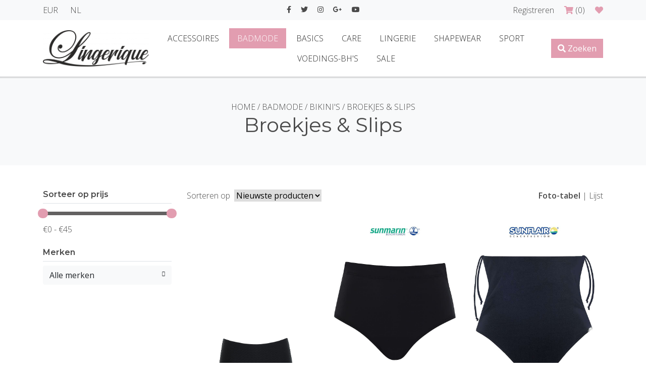

--- FILE ---
content_type: text/html;charset=utf-8
request_url: https://www.lingerique.nl/badmode/bikinis/broekjes-slips/
body_size: 10947
content:
<!DOCTYPE html>
<html lang="nl">
  <head>
    <meta charset="utf-8"/>
<!-- [START] 'blocks/head.rain' -->
<!--

  (c) 2008-2026 Lightspeed Netherlands B.V.
  http://www.lightspeedhq.com
  Generated: 19-01-2026 @ 19:12:25

-->
<link rel="canonical" href="https://www.lingerique.nl/badmode/bikinis/broekjes-slips/"/>
<link rel="alternate" href="https://www.lingerique.nl/index.rss" type="application/rss+xml" title="Nieuwe producten"/>
<meta name="robots" content="noodp,noydir"/>
<link href="www.lingerique.nl" rel="publisher"/>
<meta property="og:url" content="https://www.lingerique.nl/badmode/bikinis/broekjes-slips/?source=facebook"/>
<meta property="og:site_name" content="Lingerique"/>
<meta property="og:title" content="Broekjes &amp; Slips"/>
<meta property="og:description" content="Lingerie, Bad- &amp; Beenmode voor de hedendaagse vrouw"/>
<!--[if lt IE 9]>
<script src="https://cdn.webshopapp.com/assets/html5shiv.js?2025-02-20"></script>
<![endif]-->
<!-- [END] 'blocks/head.rain' -->
    <title>Broekjes &amp; Slips - Lingerique</title>
    <meta name="description" content="Lingerie, Bad- &amp; Beenmode voor de hedendaagse vrouw" />
<meta name="keywords" content="Broekjes, &amp;, Slips, Lingerie, Ondermode, Beenmode, Badmode, Bikini, Badpak, Ochtendjas" />
<meta http-equiv="X-UA-Compatible" content="IE=edge" />
<meta name="viewport" content="width=device-width, initial-scale=1.0">
<meta name="apple-mobile-web-app-capable" content="yes">
<meta name="apple-mobile-web-app-status-bar-style" content="black">

<link rel="shortcut icon" href="https://cdn.webshopapp.com/shops/322789/themes/163173/assets/favicon.ico?2025111413260920201019144819" type="image/x-icon" />


  <link href='//fonts.googleapis.com/css?family=Open%20Sans:400,300,600' rel='stylesheet' type='text/css'>
  <link href='//fonts.googleapis.com/css?family=Montserrat:400,300,600' rel='stylesheet' type='text/css'>

	
	
<script type="application/ld+json">
{
  "@context": "https://schema.org",
  "@type": "Organization",
  "name": "Lingerique",
  "url": "https://www.lingerique.nl/",
  "logo": "https://cdn.webshopapp.com/shops/322789/themes/163173/assets/logo.png?20221129131147",
  "sameAs": [
  	    "#",
            "#",
            "#",
            "#",
            "#"
      ]
}
</script>

    <link rel="stylesheet" href="//code.jquery.com/ui/1.12.1/themes/base/jquery-ui.css">

<link rel="stylesheet" href="https://cdn.webshopapp.com/assets/gui-2-0.css?2025-02-20" />
<link rel="stylesheet" href="https://cdn.webshopapp.com/assets/gui-responsive-2-0.css?2025-02-20" />  
<link rel="stylesheet" href="https://cdn.webshopapp.com/shops/322789/themes/163173/assets/custom.css?2025111413260920201019144819" />
<!--[if lt IE 9]>
<link rel="stylesheet" href="https://cdn.webshopapp.com/shops/322789/themes/163173/assets/style-ie.css?2025111413260920201019144819" />
<![endif]-->

<!--if print 
<link rel="stylesheet" media="print" href="https://cdn.webshopapp.com/shops/322789/themes/163173/assets/print-min.css?2025111413260920201019144819" />
[endif] -->

<link rel="stylesheet" href="https://cdn.webshopapp.com/shops/322789/themes/163173/assets/bootstrap.css?2025111413260920201019144819" />
<link rel="stylesheet" href="https://cdn.webshopapp.com/shops/322789/themes/163173/assets/bootstrap-select-min.css?2025111413260920201019144819" />
<link rel="stylesheet" href="https://cdn.webshopapp.com/shops/322789/themes/163173/assets/responsive.css?2025111413260920201019144819" /> 
<link rel="stylesheet" href="https://cdn.webshopapp.com/shops/322789/themes/163173/assets/hover.css?2025111413260920201019144819" />  
<link rel="stylesheet" href="https://cdn.webshopapp.com/shops/322789/themes/163173/assets/owl-carousel.css?2025111413260920201019144819" />  
<link rel="stylesheet" href="https://cdn.webshopapp.com/shops/322789/themes/163173/assets/animate.css?2025111413260920201019144819" />
<link rel="stylesheet" href="https://cdn.webshopapp.com/shops/322789/themes/163173/assets/flipclock.css?2025111413260920201019144819" />
<link rel="stylesheet" href="https://cdn.webshopapp.com/shops/322789/themes/163173/assets/offlimits.css?2025111413260920201019144819" />

    <link rel="stylesheet" href="https://use.fontawesome.com/releases/v5.8.2/css/all.css" integrity="sha384-oS3vJWv+0UjzBfQzYUhtDYW+Pj2yciDJxpsK1OYPAYjqT085Qq/1cq5FLXAZQ7Ay" crossorigin="anonymous">
       <script src="https://cdn.webshopapp.com/assets/jquery-1-9-1.js?2025-02-20"></script>
<script src="https://cdn.webshopapp.com/assets/jquery-ui-1-10-1.js?2025-02-20"></script>
<script src="//cdnjs.cloudflare.com/ajax/libs/jquery-cookie/1.4.1/jquery.cookie.min.js"></script>
<script src="https://cdn.webshopapp.com/assets/gui.js?2025-02-20"></script>
<script src="https://cdn.webshopapp.com/assets/gui-responsive-2-0.js?2025-02-20"></script>
<script src="https://cdn.webshopapp.com/shops/322789/themes/163173/assets/bootstrap-bundle-min.js?2025111413260920201019144819"></script>
<script src="https://cdn.webshopapp.com/shops/322789/themes/163173/assets/owl-carousel.js?2025111413260920201019144819"></script>
<script src="https://cdn.jsdelivr.net/npm/vanilla-lazyload@12.0.0/dist/lazyload.min.js"></script>
<script src="https://cdn.webshopapp.com/shops/322789/themes/163173/assets/custom.js?2025111413260920201019144819"></script>
<script src="https://cdn.webshopapp.com/shops/322789/themes/163173/assets/modal.js?2025111413260920201019144819"></script>

<script src="https://cdn.webshopapp.com/shops/322789/themes/163173/assets/bootstrap-select-min.js?2025111413260920201019144819"></script>

<script src="https://cdn.webshopapp.com/shops/322789/themes/163173/assets/flipclock.js?2025111413260920201019144819"></script>
<script src="https://cdn.webshopapp.com/shops/322789/themes/163173/assets/offlimits.js?2025111413260920201019144819"></script>

  </head>
  <body >
          <div class="preloader">
        	<div class="lds-circle"><div></div></div>








      </div>
        <div class="">
      <header class="shadow">
    
    	<div class="topnav bg-light py-2">
      <div class="container">
        <div class="row">
          <div class="col-lg-4">
            <div class="d-flex justify-content-between align-items-center">
              <div class="d-flex">
                <div class="text-uppercase mr-4">
        eur
  </div> 
                                  

<div class="text-uppercase">
          	
    <span class="flag nl" title="nl" lang="nl"> </span>nl        	
  </div> 
              </div>            
              <div class="d-lg-none">
                <div class="mobile-navigation">
  
  <div id="openSidebarMenu" class="btn btn-light rounded-0">
    <i class="fas fa-bars"></i>
  </div>
  <div id="sidebar" class="shadow p-2">
    <div class="d-flex justify-content-end mb-2">
      <div id="closeSidebarMenu" class="btn btn-light"><i class="fas fa-times"></i></div>
    </div>    
    <div class="py-2 text-center border-top">
      <div class="social-icons">
    <a href="#" class="social-icon facebook hover-primary" target="_blank"><i class="fab fa-facebook-f"></i></a>
  
      <a href="#" class="social-icon twitter hover-primary" target="_blank"><i class="fab fa-twitter"></i></a>
  
      <a href="#" class="social-icon instagram hover-primary" target="_blank" title="Instagram Lingerique"><i class="fab fa-instagram"></i></a>
  
      <a href="#" class="social-icon google hover-primary" target="_blank"><i class="fab fa-google-plus-g"></i></a>
  
      <a href="#" class="social-icon youtube hover-primary" target="_blank"><i class="fab fa-youtube"></i></a>
  </div> 
    </div>
    <div class="pb-2 border-bottom">
        <a href="https://www.lingerique.nl/account/" title="Mijn account" class="btn btn-primary btn-block rounded-0">
                    Registreren
                  </a>
      
      	<div class="my-2">
                      <a class="text-regular hover-primary my-1 d-block" href="https://www.lingerique.nl/account/wishlist/" title="Mijn verlanglijst">
              My Wishlist (0)
            </a>
          
          <a class="text-regular hover-primary my-1 d-block cart" href="https://www.lingerique.nl/cart/" title="Winkelwagen"> 
             Winkelwagen (0)
          </a>
        </div>
    </div>
    
    
    
    <div class="sidebar-category-nav">
      <ul class="m-0 p-0 list-unstyled">
                  <li class="p-2 border-bottom item">
           	<div class="position-relative">
            <a class="font-weight-bold itemLink " href="https://www.lingerique.nl/accessoires/" title="Accessoires">Accessoires</a>
                          </div>
            
                      </li>
                  <li class="p-2 border-bottom item active sub">
           	<div class="position-relative">
            <a class="font-weight-bold itemLink  active" href="https://www.lingerique.nl/badmode/" title="Badmode">Badmode</a>
              <div class="open-submenu closed"><i class="fas fa-chevron-down text-primary"></i></div>            </div>
            
                        <ul class="m-0 p-0 list-unstyled subnav">
                            <li class="my-1 subitem ">
                <div class="position-relative">
                  <a class="text-regular subitemLink " href="https://www.lingerique.nl/badmode/accessoires-beachwear/" title="Accessoires &amp; Beachwear">Accessoires &amp; Beachwear</a>
                                  </div>
                                </li>
                            <li class="my-1 subitem ">
                <div class="position-relative">
                  <a class="text-regular subitemLink " href="https://www.lingerique.nl/badmode/badpakken/" title="Badpakken">Badpakken</a>
                                  </div>
                                </li>
                            <li class="my-1 subitem  sub">
                <div class="position-relative">
                  <a class="text-regular subitemLink active " href="https://www.lingerique.nl/badmode/bikinis/" title="Bikini&#039;s">Bikini&#039;s</a>
                  <div class="open-subsubmenu closed"><i class="fas fa-chevron-down"></i></div>                </div>
                                    <ul class="m-0 p-0 list-unstyled subsubnav">
                                         <li class="my-1 ml-3 subitem">
                       <a class="text-regular subitemLink active" href="https://www.lingerique.nl/badmode/bikinis/broekjes-slips/" title="Broekjes &amp; Slips">Broekjes &amp; Slips</a>
                     </li>
                                         <li class="my-1 ml-3 subitem">
                       <a class="text-regular subitemLink" href="https://www.lingerique.nl/badmode/bikinis/set-broek-top/" title="Set ( Broek &amp; Top )">Set ( Broek &amp; Top )</a>
                     </li>
                                         <li class="my-1 ml-3 subitem">
                       <a class="text-regular subitemLink" href="https://www.lingerique.nl/badmode/bikinis/top/" title="Top">Top</a>
                     </li>
                                      </ul>
                                </li>
                            <li class="my-1 subitem ">
                <div class="position-relative">
                  <a class="text-regular subitemLink " href="https://www.lingerique.nl/badmode/swimdress/" title="Swimdress">Swimdress</a>
                                  </div>
                                </li>
                            <li class="my-1 subitem ">
                <div class="position-relative">
                  <a class="text-regular subitemLink " href="https://www.lingerique.nl/badmode/tankini/" title="Tankini">Tankini</a>
                                  </div>
                                </li>
                            <li class="my-1 subitem ">
                <div class="position-relative">
                  <a class="text-regular subitemLink " href="https://www.lingerique.nl/badmode/zwemboxers/" title="Zwemboxers">Zwemboxers</a>
                                  </div>
                                </li>
                            <li class="my-1 subitem ">
                <div class="position-relative">
                  <a class="text-regular subitemLink " href="https://www.lingerique.nl/badmode/zwemrokjes/" title="Zwemrokjes">Zwemrokjes</a>
                                  </div>
                                </li>
                          </ul>
                      </li>
                  <li class="p-2 border-bottom item sub">
           	<div class="position-relative">
            <a class="font-weight-bold itemLink " href="https://www.lingerique.nl/basics/" title="Basics">Basics</a>
              <div class="open-submenu closed"><i class="fas fa-chevron-down text-primary"></i></div>            </div>
            
                        <ul class="m-0 p-0 list-unstyled subnav">
                            <li class="my-1 subitem  sub">
                <div class="position-relative">
                  <a class="text-regular subitemLink " href="https://www.lingerique.nl/basics/bhs-zonder-beugel/" title="BH&#039;s zonder Beugel">BH&#039;s zonder Beugel</a>
                  <div class="open-subsubmenu closed"><i class="fas fa-chevron-down"></i></div>                </div>
                                    <ul class="m-0 p-0 list-unstyled subsubnav">
                                         <li class="my-1 ml-3 subitem">
                       <a class="text-regular subitemLink" href="https://www.lingerique.nl/basics/bhs-zonder-beugel/niet-voorgevormd/" title="Niet Voorgevormd">Niet Voorgevormd</a>
                     </li>
                                      </ul>
                                </li>
                            <li class="my-1 subitem  sub">
                <div class="position-relative">
                  <a class="text-regular subitemLink " href="https://www.lingerique.nl/basics/boxers-slips-strings/" title="Boxers, Slips &amp; Strings">Boxers, Slips &amp; Strings</a>
                  <div class="open-subsubmenu closed"><i class="fas fa-chevron-down"></i></div>                </div>
                                    <ul class="m-0 p-0 list-unstyled subsubnav">
                                         <li class="my-1 ml-3 subitem">
                       <a class="text-regular subitemLink" href="https://www.lingerique.nl/basics/boxers-slips-strings/slips/" title="Slips">Slips</a>
                     </li>
                                         <li class="my-1 ml-3 subitem">
                       <a class="text-regular subitemLink" href="https://www.lingerique.nl/basics/boxers-slips-strings/strings-brazilians/" title="Strings &amp; Brazilians">Strings &amp; Brazilians</a>
                     </li>
                                         <li class="my-1 ml-3 subitem">
                       <a class="text-regular subitemLink" href="https://www.lingerique.nl/basics/boxers-slips-strings/tailleslips/" title="Tailleslips">Tailleslips</a>
                     </li>
                                      </ul>
                                </li>
                            <li class="my-1 subitem  sub">
                <div class="position-relative">
                  <a class="text-regular subitemLink " href="https://www.lingerique.nl/basics/shirts-tops/" title="Shirt&#039;s &amp; Top&#039;s">Shirt&#039;s &amp; Top&#039;s</a>
                  <div class="open-subsubmenu closed"><i class="fas fa-chevron-down"></i></div>                </div>
                                    <ul class="m-0 p-0 list-unstyled subsubnav">
                                         <li class="my-1 ml-3 subitem">
                       <a class="text-regular subitemLink" href="https://www.lingerique.nl/basics/shirts-tops/tops/" title="Top&#039;s">Top&#039;s</a>
                     </li>
                                         <li class="my-1 ml-3 subitem">
                       <a class="text-regular subitemLink" href="https://www.lingerique.nl/basics/shirts-tops/shirts/" title="Shirt&#039;s">Shirt&#039;s</a>
                     </li>
                                      </ul>
                                </li>
                          </ul>
                      </li>
                  <li class="p-2 border-bottom item sub">
           	<div class="position-relative">
            <a class="font-weight-bold itemLink " href="https://www.lingerique.nl/care/" title="Care">Care</a>
              <div class="open-submenu closed"><i class="fas fa-chevron-down text-primary"></i></div>            </div>
            
                        <ul class="m-0 p-0 list-unstyled subnav">
                            <li class="my-1 subitem  sub">
                <div class="position-relative">
                  <a class="text-regular subitemLink " href="https://www.lingerique.nl/care/prothese-bhs/" title="Prothese BH&#039;s">Prothese BH&#039;s</a>
                  <div class="open-subsubmenu closed"><i class="fas fa-chevron-down"></i></div>                </div>
                                    <ul class="m-0 p-0 list-unstyled subsubnav">
                                         <li class="my-1 ml-3 subitem">
                       <a class="text-regular subitemLink" href="https://www.lingerique.nl/care/prothese-bhs/beugelloos/" title="Beugelloos">Beugelloos</a>
                     </li>
                                      </ul>
                                </li>
                          </ul>
                      </li>
                  <li class="p-2 border-bottom item sub">
           	<div class="position-relative">
            <a class="font-weight-bold itemLink " href="https://www.lingerique.nl/lingerie/" title="Lingerie">Lingerie</a>
              <div class="open-submenu closed"><i class="fas fa-chevron-down text-primary"></i></div>            </div>
            
                        <ul class="m-0 p-0 list-unstyled subnav">
                            <li class="my-1 subitem  sub">
                <div class="position-relative">
                  <a class="text-regular subitemLink " href="https://www.lingerique.nl/lingerie/bhs-met-beugel/" title="BH&#039;s met Beugel">BH&#039;s met Beugel</a>
                  <div class="open-subsubmenu closed"><i class="fas fa-chevron-down"></i></div>                </div>
                                    <ul class="m-0 p-0 list-unstyled subsubnav">
                                         <li class="my-1 ml-3 subitem">
                       <a class="text-regular subitemLink" href="https://www.lingerique.nl/lingerie/bhs-met-beugel/foamcup-voorgevormd/" title="Foamcup (Voorgevormd)">Foamcup (Voorgevormd)</a>
                     </li>
                                         <li class="my-1 ml-3 subitem">
                       <a class="text-regular subitemLink" href="https://www.lingerique.nl/lingerie/bhs-met-beugel/spacercup-voorgevormd/" title="Spacercup (Voorgevormd)">Spacercup (Voorgevormd)</a>
                     </li>
                                         <li class="my-1 ml-3 subitem">
                       <a class="text-regular subitemLink" href="https://www.lingerique.nl/lingerie/bhs-met-beugel/niet-voorgevormd/" title="Niet Voorgevormd">Niet Voorgevormd</a>
                     </li>
                                         <li class="my-1 ml-3 subitem">
                       <a class="text-regular subitemLink" href="https://www.lingerique.nl/lingerie/bhs-met-beugel/moulded-niet-voorgevormd/" title="Moulded (Niet Voorgevormd)">Moulded (Niet Voorgevormd)</a>
                     </li>
                                         <li class="my-1 ml-3 subitem">
                       <a class="text-regular subitemLink" href="https://www.lingerique.nl/lingerie/bhs-met-beugel/push-up/" title="Push-Up">Push-Up</a>
                     </li>
                                         <li class="my-1 ml-3 subitem">
                       <a class="text-regular subitemLink" href="https://www.lingerique.nl/lingerie/bhs-met-beugel/minimizer/" title="Minimizer">Minimizer</a>
                     </li>
                                         <li class="my-1 ml-3 subitem">
                       <a class="text-regular subitemLink" href="https://www.lingerique.nl/lingerie/bhs-met-beugel/strapless/" title="Strapless">Strapless</a>
                     </li>
                                      </ul>
                                </li>
                            <li class="my-1 subitem  sub">
                <div class="position-relative">
                  <a class="text-regular subitemLink " href="https://www.lingerique.nl/lingerie/bhs-zonder-beugel/" title="BH&#039;s zonder Beugel">BH&#039;s zonder Beugel</a>
                  <div class="open-subsubmenu closed"><i class="fas fa-chevron-down"></i></div>                </div>
                                    <ul class="m-0 p-0 list-unstyled subsubnav">
                                         <li class="my-1 ml-3 subitem">
                       <a class="text-regular subitemLink" href="https://www.lingerique.nl/lingerie/bhs-zonder-beugel/foamcup-voorgevormd/" title="Foamcup (Voorgevormd)">Foamcup (Voorgevormd)</a>
                     </li>
                                         <li class="my-1 ml-3 subitem">
                       <a class="text-regular subitemLink" href="https://www.lingerique.nl/lingerie/bhs-zonder-beugel/niet-voorgevormd/" title="Niet Voorgevormd">Niet Voorgevormd</a>
                     </li>
                                         <li class="my-1 ml-3 subitem">
                       <a class="text-regular subitemLink" href="https://www.lingerique.nl/lingerie/bhs-zonder-beugel/spacercup-voorgevormd/" title="Spacercup (Voorgevormd)">Spacercup (Voorgevormd)</a>
                     </li>
                                         <li class="my-1 ml-3 subitem">
                       <a class="text-regular subitemLink" href="https://www.lingerique.nl/lingerie/bhs-zonder-beugel/bralette/" title="Bralette">Bralette</a>
                     </li>
                                         <li class="my-1 ml-3 subitem">
                       <a class="text-regular subitemLink" href="https://www.lingerique.nl/lingerie/bhs-zonder-beugel/moulded-voorgevormd/" title="Moulded (Voorgevormd)">Moulded (Voorgevormd)</a>
                     </li>
                                      </ul>
                                </li>
                            <li class="my-1 subitem  sub">
                <div class="position-relative">
                  <a class="text-regular subitemLink " href="https://www.lingerique.nl/lingerie/bodys/" title="Body&#039;s">Body&#039;s</a>
                  <div class="open-subsubmenu closed"><i class="fas fa-chevron-down"></i></div>                </div>
                                    <ul class="m-0 p-0 list-unstyled subsubnav">
                                         <li class="my-1 ml-3 subitem">
                       <a class="text-regular subitemLink" href="https://www.lingerique.nl/lingerie/bodys/bodys-met-beugel/" title="Body&#039;s met Beugel">Body&#039;s met Beugel</a>
                     </li>
                                         <li class="my-1 ml-3 subitem">
                       <a class="text-regular subitemLink" href="https://www.lingerique.nl/lingerie/bodys/bodys-zonder-beugel/" title="Body&#039;s zonder Beugel">Body&#039;s zonder Beugel</a>
                     </li>
                                      </ul>
                                </li>
                            <li class="my-1 subitem  sub">
                <div class="position-relative">
                  <a class="text-regular subitemLink " href="https://www.lingerique.nl/lingerie/boxers-slips-strings/" title="Boxers, Slips &amp; Strings">Boxers, Slips &amp; Strings</a>
                  <div class="open-subsubmenu closed"><i class="fas fa-chevron-down"></i></div>                </div>
                                    <ul class="m-0 p-0 list-unstyled subsubnav">
                                         <li class="my-1 ml-3 subitem">
                       <a class="text-regular subitemLink" href="https://www.lingerique.nl/lingerie/boxers-slips-strings/slips/" title="Slips">Slips</a>
                     </li>
                                         <li class="my-1 ml-3 subitem">
                       <a class="text-regular subitemLink" href="https://www.lingerique.nl/lingerie/boxers-slips-strings/strings-brazilians/" title="Strings &amp; Brazilians">Strings &amp; Brazilians</a>
                     </li>
                                         <li class="my-1 ml-3 subitem">
                       <a class="text-regular subitemLink" href="https://www.lingerique.nl/lingerie/boxers-slips-strings/tailleslips/" title="Tailleslips">Tailleslips</a>
                     </li>
                                      </ul>
                                </li>
                            <li class="my-1 subitem ">
                <div class="position-relative">
                  <a class="text-regular subitemLink " href="https://www.lingerique.nl/lingerie/bh-hemdjes/" title="BH Hemdjes">BH Hemdjes</a>
                                  </div>
                                </li>
                          </ul>
                      </li>
                  <li class="p-2 border-bottom item sub">
           	<div class="position-relative">
            <a class="font-weight-bold itemLink " href="https://www.lingerique.nl/shapewear/" title="Shapewear">Shapewear</a>
              <div class="open-submenu closed"><i class="fas fa-chevron-down text-primary"></i></div>            </div>
            
                        <ul class="m-0 p-0 list-unstyled subnav">
                            <li class="my-1 subitem ">
                <div class="position-relative">
                  <a class="text-regular subitemLink " href="https://www.lingerique.nl/shapewear/anti-schuurbroekjes/" title="Anti-Schuurbroekjes">Anti-Schuurbroekjes</a>
                                  </div>
                                </li>
                            <li class="my-1 subitem ">
                <div class="position-relative">
                  <a class="text-regular subitemLink " href="https://www.lingerique.nl/shapewear/corrigerende-broekjes-slips/" title="Corrigerende Broekjes &amp; Slips">Corrigerende Broekjes &amp; Slips</a>
                                  </div>
                                </li>
                            <li class="my-1 subitem ">
                <div class="position-relative">
                  <a class="text-regular subitemLink " href="https://www.lingerique.nl/shapewear/corrigerende-hemdjes/" title="Corrigerende Hemdjes">Corrigerende Hemdjes</a>
                                  </div>
                                </li>
                            <li class="my-1 subitem ">
                <div class="position-relative">
                  <a class="text-regular subitemLink " href="https://www.lingerique.nl/shapewear/corrigerende-jurken/" title="Corrigerende Jurken">Corrigerende Jurken</a>
                                  </div>
                                </li>
                          </ul>
                      </li>
                  <li class="p-2 border-bottom item sub">
           	<div class="position-relative">
            <a class="font-weight-bold itemLink " href="https://www.lingerique.nl/sport/" title="Sport">Sport</a>
              <div class="open-submenu closed"><i class="fas fa-chevron-down text-primary"></i></div>            </div>
            
                        <ul class="m-0 p-0 list-unstyled subnav">
                            <li class="my-1 subitem ">
                <div class="position-relative">
                  <a class="text-regular subitemLink " href="https://www.lingerique.nl/sport/sport-bhs-met-beugel/" title="Sport-BH&#039;s met Beugel">Sport-BH&#039;s met Beugel</a>
                                  </div>
                                </li>
                            <li class="my-1 subitem ">
                <div class="position-relative">
                  <a class="text-regular subitemLink " href="https://www.lingerique.nl/sport/sport-bhs-zonder-beugel/" title="Sport-BH&#039;s zonder Beugel">Sport-BH&#039;s zonder Beugel</a>
                                  </div>
                                </li>
                            <li class="my-1 subitem ">
                <div class="position-relative">
                  <a class="text-regular subitemLink " href="https://www.lingerique.nl/sport/sport-legging/" title="Sport Legging">Sport Legging</a>
                                  </div>
                                </li>
                          </ul>
                      </li>
                  <li class="p-2 border-bottom item sub">
           	<div class="position-relative">
            <a class="font-weight-bold itemLink " href="https://www.lingerique.nl/voedings-bhs/" title="Voedings-BH&#039;s">Voedings-BH&#039;s</a>
              <div class="open-submenu closed"><i class="fas fa-chevron-down text-primary"></i></div>            </div>
            
                        <ul class="m-0 p-0 list-unstyled subnav">
                            <li class="my-1 subitem ">
                <div class="position-relative">
                  <a class="text-regular subitemLink " href="https://www.lingerique.nl/voedings-bhs/voedings-bhs-met-beugel/" title="Voedings-BH&#039;s met Beugel">Voedings-BH&#039;s met Beugel</a>
                                  </div>
                                </li>
                            <li class="my-1 subitem ">
                <div class="position-relative">
                  <a class="text-regular subitemLink " href="https://www.lingerique.nl/voedings-bhs/voedings-bhs-zonder-beugel/" title="Voedings-BH&#039;s zonder Beugel">Voedings-BH&#039;s zonder Beugel</a>
                                  </div>
                                </li>
                          </ul>
                      </li>
                  <li class="p-2 border-bottom item sub">
           	<div class="position-relative">
            <a class="font-weight-bold itemLink " href="https://www.lingerique.nl/sale/" title="Sale">Sale</a>
              <div class="open-submenu closed"><i class="fas fa-chevron-down text-primary"></i></div>            </div>
            
                        <ul class="m-0 p-0 list-unstyled subnav">
                            <li class="my-1 subitem  sub">
                <div class="position-relative">
                  <a class="text-regular subitemLink " href="https://www.lingerique.nl/sale/bhs-met-beugel/" title="BH&#039;s met Beugel">BH&#039;s met Beugel</a>
                  <div class="open-subsubmenu closed"><i class="fas fa-chevron-down"></i></div>                </div>
                                    <ul class="m-0 p-0 list-unstyled subsubnav">
                                         <li class="my-1 ml-3 subitem">
                       <a class="text-regular subitemLink" href="https://www.lingerique.nl/sale/bhs-met-beugel/foamcup-voorgevormd/" title="Foamcup (Voorgevormd)">Foamcup (Voorgevormd)</a>
                     </li>
                                         <li class="my-1 ml-3 subitem">
                       <a class="text-regular subitemLink" href="https://www.lingerique.nl/sale/bhs-met-beugel/niet-voorgevormd/" title="Niet Voorgevormd">Niet Voorgevormd</a>
                     </li>
                                      </ul>
                                </li>
                            <li class="my-1 subitem  sub">
                <div class="position-relative">
                  <a class="text-regular subitemLink " href="https://www.lingerique.nl/sale/boxers-slips-strings/" title="Boxers, Slips &amp; Strings">Boxers, Slips &amp; Strings</a>
                  <div class="open-subsubmenu closed"><i class="fas fa-chevron-down"></i></div>                </div>
                                    <ul class="m-0 p-0 list-unstyled subsubnav">
                                         <li class="my-1 ml-3 subitem">
                       <a class="text-regular subitemLink" href="https://www.lingerique.nl/sale/boxers-slips-strings/slips/" title="Slips">Slips</a>
                     </li>
                                         <li class="my-1 ml-3 subitem">
                       <a class="text-regular subitemLink" href="https://www.lingerique.nl/sale/boxers-slips-strings/strings-brazilians/" title="Strings &amp; Brazilians">Strings &amp; Brazilians</a>
                     </li>
                                         <li class="my-1 ml-3 subitem">
                       <a class="text-regular subitemLink" href="https://www.lingerique.nl/sale/boxers-slips-strings/tailleslips/" title="Tailleslips">Tailleslips</a>
                     </li>
                                      </ul>
                                </li>
                            <li class="my-1 subitem ">
                <div class="position-relative">
                  <a class="text-regular subitemLink " href="https://www.lingerique.nl/sale/sport-bhs-zonder-beugel/" title="Sport-BH&#039;s zonder Beugel">Sport-BH&#039;s zonder Beugel</a>
                                  </div>
                                </li>
                            <li class="my-1 subitem ">
                <div class="position-relative">
                  <a class="text-regular subitemLink " href="https://www.lingerique.nl/sale/bh-hemdjes/" title="BH Hemdjes">BH Hemdjes</a>
                                  </div>
                                </li>
                          </ul>
                      </li>
                
        
                
        
      </ul>
    </div>
  </div>
</div>              </div>
            </div>          
          </div>
          <div class="col-md-4 d-none d-lg-block text-center">
            <div class="social-icons">
    <a href="#" class="social-icon facebook hover-primary" target="_blank"><i class="fab fa-facebook-f"></i></a>
  
      <a href="#" class="social-icon twitter hover-primary" target="_blank"><i class="fab fa-twitter"></i></a>
  
      <a href="#" class="social-icon instagram hover-primary" target="_blank" title="Instagram Lingerique"><i class="fab fa-instagram"></i></a>
  
      <a href="#" class="social-icon google hover-primary" target="_blank"><i class="fab fa-google-plus-g"></i></a>
  
      <a href="#" class="social-icon youtube hover-primary" target="_blank"><i class="fab fa-youtube"></i></a>
  </div>   
          </div>
          <div class="col-md-4 d-none d-lg-block text-right">
             <a href="https://www.lingerique.nl/account/" title="Mijn account" class="my-account text-regular hover-primary">
    Registreren
  </a> 
            
             <a href="javascript:;" data-toggle="modal" data-target="#modalcart" class="cart ml-3" title="Winkelwagen"> 
               <i class="fas fa-shopping-cart"></i> <span class="text-regular hover-primary amount-products-cart">(0)</span>
            </a>

                          <a class="ml-3" href="https://www.lingerique.nl/account/wishlist/" title="Mijn verlanglijst">
                <i class="fas fa-heart"></i> <span class="text-regular hover-primary"></span>		
              </a>
                      </div>
        </div>
      </div>  
    </div>
  	<nav>
    	<div class="container">
        <div class="d-flex py-3 align-items-center justify-content-between">
          <a href="https://www.lingerique.nl/" title="Home">
              <img class="shop-logo" src="https://cdn.webshopapp.com/shops/322789/themes/163173/assets/logo.png?20221129131147" alt="Lingerique">
          </a>
          <div class="d-flex align-items-center">
            <div class="d-none d-lg-block">
              
  <ul class="text-center m-0 main-navigation p-0">
             <li class="list-inline-item m-0 item">
          <a class="itemLink py-2 text-uppercase px-3 hvr-fade" href="https://www.lingerique.nl/accessoires/" title="Accessoires">Accessoires</a>
                  </li>
                <li class="list-inline-item m-0 item sub active">
          <a class="itemLink py-2 text-uppercase px-3 hvr-fade" href="https://www.lingerique.nl/badmode/" title="Badmode">Badmode</a>
                      <div class="d-none d-lg-block">
              
<div class="bg-white shadow megamenu py-5">
  <div class="container">
      
        <div class="row p-0 m-0 list-unstyled text-left">
                    <div class="col-md-2  ">
                          		<a class="subitemLink hover-primary" href="https://www.lingerique.nl/badmode/accessoires-beachwear/" title="Accessoires &amp; Beachwear">
                  <div >Accessoires &amp; Beachwear</div>
                                </a> 
                        </div>
                    <div class="col-md-2  ">
                          		<a class="subitemLink hover-primary" href="https://www.lingerique.nl/badmode/badpakken/" title="Badpakken">
                  <div >Badpakken</div>
                                </a> 
                        </div>
                    <div class="col-md-2  ">
                          		<a class="subitemLink hover-primary" href="https://www.lingerique.nl/badmode/bikinis/" title="Bikini&#039;s">Bikini&#039;s</a>
                <ul class="subnav p-0 m-0 list-unstyled text-left">
                                                      	                  		<li class="subitem">
                      	<a class="subitemLink text-regular hover-primary" href="https://www.lingerique.nl/badmode/bikinis/broekjes-slips/" title="Broekjes &amp; Slips">Broekjes &amp; Slips</a>
                    	</li>
                                                        	                  		<li class="subitem">
                      	<a class="subitemLink text-regular hover-primary" href="https://www.lingerique.nl/badmode/bikinis/set-broek-top/" title="Set ( Broek &amp; Top )">Set ( Broek &amp; Top )</a>
                    	</li>
                                                        	                  		<li class="subitem">
                      	<a class="subitemLink text-regular hover-primary" href="https://www.lingerique.nl/badmode/bikinis/top/" title="Top">Top</a>
                    	</li>
                                                      </ul>
                        </div>
                    <div class="col-md-2  ">
                          		<a class="subitemLink hover-primary" href="https://www.lingerique.nl/badmode/swimdress/" title="Swimdress">
                  <div >Swimdress</div>
                                </a> 
                        </div>
                    <div class="col-md-2  ">
                          		<a class="subitemLink hover-primary" href="https://www.lingerique.nl/badmode/tankini/" title="Tankini">
                  <div >Tankini</div>
                                </a> 
                        </div>
                    <div class="col-md-2  ">
                          		<a class="subitemLink hover-primary" href="https://www.lingerique.nl/badmode/zwemboxers/" title="Zwemboxers">
                  <div >Zwemboxers</div>
                                </a> 
                        </div>
                    <div class="col-md-2 mt-4 ">
                          		<a class="subitemLink hover-primary" href="https://www.lingerique.nl/badmode/zwemrokjes/" title="Zwemrokjes">
                  <div >Zwemrokjes</div>
                                </a> 
                        </div>
              		</div>
      
    
  </div>
</div>            </div>
                  </li>
                <li class="list-inline-item m-0 item sub">
          <a class="itemLink py-2 text-uppercase px-3 hvr-fade" href="https://www.lingerique.nl/basics/" title="Basics">Basics</a>
                      <div class="d-none d-lg-block">
              
<div class="bg-white shadow megamenu py-5">
  <div class="container">
      
        <div class="row p-0 m-0 list-unstyled text-left">
                    <div class="col-md-2  ">
                          		<a class="subitemLink hover-primary" href="https://www.lingerique.nl/basics/bhs-zonder-beugel/" title="BH&#039;s zonder Beugel">BH&#039;s zonder Beugel</a>
                <ul class="subnav p-0 m-0 list-unstyled text-left">
                                                      	                  		<li class="subitem">
                      	<a class="subitemLink text-regular hover-primary" href="https://www.lingerique.nl/basics/bhs-zonder-beugel/niet-voorgevormd/" title="Niet Voorgevormd">Niet Voorgevormd</a>
                    	</li>
                                                      </ul>
                        </div>
                    <div class="col-md-2  ">
                          		<a class="subitemLink hover-primary" href="https://www.lingerique.nl/basics/boxers-slips-strings/" title="Boxers, Slips &amp; Strings">Boxers, Slips &amp; Strings</a>
                <ul class="subnav p-0 m-0 list-unstyled text-left">
                                                      	                  		<li class="subitem">
                      	<a class="subitemLink text-regular hover-primary" href="https://www.lingerique.nl/basics/boxers-slips-strings/slips/" title="Slips">Slips</a>
                    	</li>
                                                        	                  		<li class="subitem">
                      	<a class="subitemLink text-regular hover-primary" href="https://www.lingerique.nl/basics/boxers-slips-strings/strings-brazilians/" title="Strings &amp; Brazilians">Strings &amp; Brazilians</a>
                    	</li>
                                                        	                  		<li class="subitem">
                      	<a class="subitemLink text-regular hover-primary" href="https://www.lingerique.nl/basics/boxers-slips-strings/tailleslips/" title="Tailleslips">Tailleslips</a>
                    	</li>
                                                      </ul>
                        </div>
                    <div class="col-md-2  ">
                          		<a class="subitemLink hover-primary" href="https://www.lingerique.nl/basics/shirts-tops/" title="Shirt&#039;s &amp; Top&#039;s">Shirt&#039;s &amp; Top&#039;s</a>
                <ul class="subnav p-0 m-0 list-unstyled text-left">
                                                      	                  		<li class="subitem">
                      	<a class="subitemLink text-regular hover-primary" href="https://www.lingerique.nl/basics/shirts-tops/tops/" title="Top&#039;s">Top&#039;s</a>
                    	</li>
                                                        	                  		<li class="subitem">
                      	<a class="subitemLink text-regular hover-primary" href="https://www.lingerique.nl/basics/shirts-tops/shirts/" title="Shirt&#039;s">Shirt&#039;s</a>
                    	</li>
                                                      </ul>
                        </div>
              		</div>
      
    
  </div>
</div>            </div>
                  </li>
                <li class="list-inline-item m-0 item sub">
          <a class="itemLink py-2 text-uppercase px-3 hvr-fade" href="https://www.lingerique.nl/care/" title="Care">Care</a>
                      <div class="d-none d-lg-block">
              
<div class="bg-white shadow megamenu py-5">
  <div class="container">
      
        <div class="row p-0 m-0 list-unstyled text-left">
                    <div class="col-md-2  ">
                          		<a class="subitemLink hover-primary" href="https://www.lingerique.nl/care/prothese-bhs/" title="Prothese BH&#039;s">Prothese BH&#039;s</a>
                <ul class="subnav p-0 m-0 list-unstyled text-left">
                                                      	                  		<li class="subitem">
                      	<a class="subitemLink text-regular hover-primary" href="https://www.lingerique.nl/care/prothese-bhs/beugelloos/" title="Beugelloos">Beugelloos</a>
                    	</li>
                                                      </ul>
                        </div>
              		</div>
      
    
  </div>
</div>            </div>
                  </li>
                <li class="list-inline-item m-0 item sub">
          <a class="itemLink py-2 text-uppercase px-3 hvr-fade" href="https://www.lingerique.nl/lingerie/" title="Lingerie">Lingerie</a>
                      <div class="d-none d-lg-block">
              
<div class="bg-white shadow megamenu py-5">
  <div class="container">
      
        <div class="row p-0 m-0 list-unstyled text-left">
                    <div class="col-md-2  ">
                          		<a class="subitemLink hover-primary" href="https://www.lingerique.nl/lingerie/bhs-met-beugel/" title="BH&#039;s met Beugel">BH&#039;s met Beugel</a>
                <ul class="subnav p-0 m-0 list-unstyled text-left">
                                                      	                  		<li class="subitem">
                      	<a class="subitemLink text-regular hover-primary" href="https://www.lingerique.nl/lingerie/bhs-met-beugel/foamcup-voorgevormd/" title="Foamcup (Voorgevormd)">Foamcup (Voorgevormd)</a>
                    	</li>
                                                        	                  		<li class="subitem">
                      	<a class="subitemLink text-regular hover-primary" href="https://www.lingerique.nl/lingerie/bhs-met-beugel/spacercup-voorgevormd/" title="Spacercup (Voorgevormd)">Spacercup (Voorgevormd)</a>
                    	</li>
                                                        	                  		<li class="subitem">
                      	<a class="subitemLink text-regular hover-primary" href="https://www.lingerique.nl/lingerie/bhs-met-beugel/niet-voorgevormd/" title="Niet Voorgevormd">Niet Voorgevormd</a>
                    	</li>
                                                        	                  		<li class="subitem">
                      	<a class="subitemLink text-regular hover-primary" href="https://www.lingerique.nl/lingerie/bhs-met-beugel/moulded-niet-voorgevormd/" title="Moulded (Niet Voorgevormd)">Moulded (Niet Voorgevormd)</a>
                    	</li>
                                                        	                  		<li class="subitem">
                      	<a class="subitemLink text-regular hover-primary" href="https://www.lingerique.nl/lingerie/bhs-met-beugel/push-up/" title="Push-Up">Push-Up</a>
                    	</li>
                                                        	                  		<li class="subitem">
                      	<a class="subitemLink text-regular hover-primary" href="https://www.lingerique.nl/lingerie/bhs-met-beugel/minimizer/" title="Minimizer">Minimizer</a>
                    	</li>
                                                        	                  		<li class="subitem">
                      	<a class="subitemLink text-regular hover-primary" href="https://www.lingerique.nl/lingerie/bhs-met-beugel/strapless/" title="Strapless">Strapless</a>
                    	</li>
                                                      </ul>
                        </div>
                    <div class="col-md-2  ">
                          		<a class="subitemLink hover-primary" href="https://www.lingerique.nl/lingerie/bhs-zonder-beugel/" title="BH&#039;s zonder Beugel">BH&#039;s zonder Beugel</a>
                <ul class="subnav p-0 m-0 list-unstyled text-left">
                                                      	                  		<li class="subitem">
                      	<a class="subitemLink text-regular hover-primary" href="https://www.lingerique.nl/lingerie/bhs-zonder-beugel/foamcup-voorgevormd/" title="Foamcup (Voorgevormd)">Foamcup (Voorgevormd)</a>
                    	</li>
                                                        	                  		<li class="subitem">
                      	<a class="subitemLink text-regular hover-primary" href="https://www.lingerique.nl/lingerie/bhs-zonder-beugel/niet-voorgevormd/" title="Niet Voorgevormd">Niet Voorgevormd</a>
                    	</li>
                                                        	                  		<li class="subitem">
                      	<a class="subitemLink text-regular hover-primary" href="https://www.lingerique.nl/lingerie/bhs-zonder-beugel/spacercup-voorgevormd/" title="Spacercup (Voorgevormd)">Spacercup (Voorgevormd)</a>
                    	</li>
                                                        	                  		<li class="subitem">
                      	<a class="subitemLink text-regular hover-primary" href="https://www.lingerique.nl/lingerie/bhs-zonder-beugel/bralette/" title="Bralette">Bralette</a>
                    	</li>
                                                        	                  		<li class="subitem">
                      	<a class="subitemLink text-regular hover-primary" href="https://www.lingerique.nl/lingerie/bhs-zonder-beugel/moulded-voorgevormd/" title="Moulded (Voorgevormd)">Moulded (Voorgevormd)</a>
                    	</li>
                                                      </ul>
                        </div>
                    <div class="col-md-2  ">
                          		<a class="subitemLink hover-primary" href="https://www.lingerique.nl/lingerie/bodys/" title="Body&#039;s">Body&#039;s</a>
                <ul class="subnav p-0 m-0 list-unstyled text-left">
                                                      	                  		<li class="subitem">
                      	<a class="subitemLink text-regular hover-primary" href="https://www.lingerique.nl/lingerie/bodys/bodys-met-beugel/" title="Body&#039;s met Beugel">Body&#039;s met Beugel</a>
                    	</li>
                                                        	                  		<li class="subitem">
                      	<a class="subitemLink text-regular hover-primary" href="https://www.lingerique.nl/lingerie/bodys/bodys-zonder-beugel/" title="Body&#039;s zonder Beugel">Body&#039;s zonder Beugel</a>
                    	</li>
                                                      </ul>
                        </div>
                    <div class="col-md-2  ">
                          		<a class="subitemLink hover-primary" href="https://www.lingerique.nl/lingerie/boxers-slips-strings/" title="Boxers, Slips &amp; Strings">Boxers, Slips &amp; Strings</a>
                <ul class="subnav p-0 m-0 list-unstyled text-left">
                                                      	                  		<li class="subitem">
                      	<a class="subitemLink text-regular hover-primary" href="https://www.lingerique.nl/lingerie/boxers-slips-strings/slips/" title="Slips">Slips</a>
                    	</li>
                                                        	                  		<li class="subitem">
                      	<a class="subitemLink text-regular hover-primary" href="https://www.lingerique.nl/lingerie/boxers-slips-strings/strings-brazilians/" title="Strings &amp; Brazilians">Strings &amp; Brazilians</a>
                    	</li>
                                                        	                  		<li class="subitem">
                      	<a class="subitemLink text-regular hover-primary" href="https://www.lingerique.nl/lingerie/boxers-slips-strings/tailleslips/" title="Tailleslips">Tailleslips</a>
                    	</li>
                                                      </ul>
                        </div>
                    <div class="col-md-2  ">
                          		<a class="subitemLink hover-primary" href="https://www.lingerique.nl/lingerie/bh-hemdjes/" title="BH Hemdjes">
                  <div >BH Hemdjes</div>
                                </a> 
                        </div>
              		</div>
      
    
  </div>
</div>            </div>
                  </li>
                <li class="list-inline-item m-0 item sub">
          <a class="itemLink py-2 text-uppercase px-3 hvr-fade" href="https://www.lingerique.nl/shapewear/" title="Shapewear">Shapewear</a>
                      <div class="d-none d-lg-block">
              
<div class="bg-white shadow megamenu py-5">
  <div class="container">
      
        <div class="row p-0 m-0 list-unstyled text-left">
                    <div class="col-md-2  ">
                          		<a class="subitemLink hover-primary" href="https://www.lingerique.nl/shapewear/anti-schuurbroekjes/" title="Anti-Schuurbroekjes">
                  <div >Anti-Schuurbroekjes</div>
                                </a> 
                        </div>
                    <div class="col-md-2  ">
                          		<a class="subitemLink hover-primary" href="https://www.lingerique.nl/shapewear/corrigerende-broekjes-slips/" title="Corrigerende Broekjes &amp; Slips">
                  <div >Corrigerende Broekjes &amp; Slips</div>
                                </a> 
                        </div>
                    <div class="col-md-2  ">
                          		<a class="subitemLink hover-primary" href="https://www.lingerique.nl/shapewear/corrigerende-hemdjes/" title="Corrigerende Hemdjes">
                  <div >Corrigerende Hemdjes</div>
                                </a> 
                        </div>
                    <div class="col-md-2  ">
                          		<a class="subitemLink hover-primary" href="https://www.lingerique.nl/shapewear/corrigerende-jurken/" title="Corrigerende Jurken">
                  <div >Corrigerende Jurken</div>
                                </a> 
                        </div>
              		</div>
      
    
  </div>
</div>            </div>
                  </li>
                <li class="list-inline-item m-0 item sub">
          <a class="itemLink py-2 text-uppercase px-3 hvr-fade" href="https://www.lingerique.nl/sport/" title="Sport">Sport</a>
                      <div class="d-none d-lg-block">
              
<div class="bg-white shadow megamenu py-5">
  <div class="container">
      
        <div class="row p-0 m-0 list-unstyled text-left">
                    <div class="col-md-2  ">
                          		<a class="subitemLink hover-primary" href="https://www.lingerique.nl/sport/sport-bhs-met-beugel/" title="Sport-BH&#039;s met Beugel">
                  <div >Sport-BH&#039;s met Beugel</div>
                                </a> 
                        </div>
                    <div class="col-md-2  ">
                          		<a class="subitemLink hover-primary" href="https://www.lingerique.nl/sport/sport-bhs-zonder-beugel/" title="Sport-BH&#039;s zonder Beugel">
                  <div >Sport-BH&#039;s zonder Beugel</div>
                                </a> 
                        </div>
                    <div class="col-md-2  ">
                          		<a class="subitemLink hover-primary" href="https://www.lingerique.nl/sport/sport-legging/" title="Sport Legging">
                  <div >Sport Legging</div>
                                </a> 
                        </div>
              		</div>
      
    
  </div>
</div>            </div>
                  </li>
                <li class="list-inline-item m-0 item sub">
          <a class="itemLink py-2 text-uppercase px-3 hvr-fade" href="https://www.lingerique.nl/voedings-bhs/" title="Voedings-BH&#039;s">Voedings-BH&#039;s</a>
                      <div class="d-none d-lg-block">
              
<div class="bg-white shadow megamenu py-5">
  <div class="container">
      
        <div class="row p-0 m-0 list-unstyled text-left">
                    <div class="col-md-2  ">
                          		<a class="subitemLink hover-primary" href="https://www.lingerique.nl/voedings-bhs/voedings-bhs-met-beugel/" title="Voedings-BH&#039;s met Beugel">
                  <div >Voedings-BH&#039;s met Beugel</div>
                                </a> 
                        </div>
                    <div class="col-md-2  ">
                          		<a class="subitemLink hover-primary" href="https://www.lingerique.nl/voedings-bhs/voedings-bhs-zonder-beugel/" title="Voedings-BH&#039;s zonder Beugel">
                  <div >Voedings-BH&#039;s zonder Beugel</div>
                                </a> 
                        </div>
              		</div>
      
    
  </div>
</div>            </div>
                  </li>
                <li class="list-inline-item m-0 item sub">
          <a class="itemLink py-2 text-uppercase px-3 hvr-fade" href="https://www.lingerique.nl/sale/" title="Sale">Sale</a>
                      <div class="d-none d-lg-block">
              
<div class="bg-white shadow megamenu py-5">
  <div class="container">
      
        <div class="row p-0 m-0 list-unstyled text-left">
                    <div class="col-md-2  ">
                          		<a class="subitemLink hover-primary" href="https://www.lingerique.nl/sale/bhs-met-beugel/" title="BH&#039;s met Beugel">BH&#039;s met Beugel</a>
                <ul class="subnav p-0 m-0 list-unstyled text-left">
                                                      	                  		<li class="subitem">
                      	<a class="subitemLink text-regular hover-primary" href="https://www.lingerique.nl/sale/bhs-met-beugel/foamcup-voorgevormd/" title="Foamcup (Voorgevormd)">Foamcup (Voorgevormd)</a>
                    	</li>
                                                        	                  		<li class="subitem">
                      	<a class="subitemLink text-regular hover-primary" href="https://www.lingerique.nl/sale/bhs-met-beugel/niet-voorgevormd/" title="Niet Voorgevormd">Niet Voorgevormd</a>
                    	</li>
                                                      </ul>
                        </div>
                    <div class="col-md-2  ">
                          		<a class="subitemLink hover-primary" href="https://www.lingerique.nl/sale/boxers-slips-strings/" title="Boxers, Slips &amp; Strings">Boxers, Slips &amp; Strings</a>
                <ul class="subnav p-0 m-0 list-unstyled text-left">
                                                      	                  		<li class="subitem">
                      	<a class="subitemLink text-regular hover-primary" href="https://www.lingerique.nl/sale/boxers-slips-strings/slips/" title="Slips">Slips</a>
                    	</li>
                                                        	                  		<li class="subitem">
                      	<a class="subitemLink text-regular hover-primary" href="https://www.lingerique.nl/sale/boxers-slips-strings/strings-brazilians/" title="Strings &amp; Brazilians">Strings &amp; Brazilians</a>
                    	</li>
                                                        	                  		<li class="subitem">
                      	<a class="subitemLink text-regular hover-primary" href="https://www.lingerique.nl/sale/boxers-slips-strings/tailleslips/" title="Tailleslips">Tailleslips</a>
                    	</li>
                                                      </ul>
                        </div>
                    <div class="col-md-2  ">
                          		<a class="subitemLink hover-primary" href="https://www.lingerique.nl/sale/sport-bhs-zonder-beugel/" title="Sport-BH&#039;s zonder Beugel">
                  <div >Sport-BH&#039;s zonder Beugel</div>
                                </a> 
                        </div>
                    <div class="col-md-2  ">
                          		<a class="subitemLink hover-primary" href="https://www.lingerique.nl/sale/bh-hemdjes/" title="BH Hemdjes">
                  <div >BH Hemdjes</div>
                                </a> 
                        </div>
              		</div>
      
    
  </div>
</div>            </div>
                  </li>
        
        
            
      </ul>

            </div>
            <div class="minimal-search">
              <button class="btn-primary btn ml-3 border-radius minimal-search-button"><i class="fas fa-search"></i> Zoeken</button>
            </div>
          </div>
        </div>   
        <div class="minimal-search-input-container bg-white py-2">
          <div class="container">
            <form action="https://www.lingerique.nl/search/" method="get" id="formSearch">
              <div class="input-group header-search justify-content-center">
                <input type="text" name="q" placeholder="Zoeken ..." autocomplete="off"  value=""/>
                <div class="input-group-append">
                  <span onclick="$('#formSearch').submit();" title="Zoeken" class="btn btn-primary span-search fas fa-search"></span>
                </div>
              </div>
            </form> 
          </div>
        </div>
      </div>
  	</nav>
    
    
    <div class="d-none d-lg-block">
    <div class="nav-sticky py-2 shadow">
      <div class="container">
        
  <ul class="text-center m-0 main-navigation p-0">
             <li class="list-inline-item m-0 item">
          <a class="itemLink py-2 text-uppercase px-3 hvr-fade" href="https://www.lingerique.nl/accessoires/" title="Accessoires">Accessoires</a>
                  </li>
                <li class="list-inline-item m-0 item sub active">
          <a class="itemLink py-2 text-uppercase px-3 hvr-fade" href="https://www.lingerique.nl/badmode/" title="Badmode">Badmode</a>
                      <div class="d-none d-lg-block">
              
<div class="bg-white shadow megamenu py-5">
  <div class="container">
      
        <div class="row p-0 m-0 list-unstyled text-left">
                    <div class="col-md-2  ">
                          		<a class="subitemLink hover-primary" href="https://www.lingerique.nl/badmode/accessoires-beachwear/" title="Accessoires &amp; Beachwear">
                  <div >Accessoires &amp; Beachwear</div>
                                </a> 
                        </div>
                    <div class="col-md-2  ">
                          		<a class="subitemLink hover-primary" href="https://www.lingerique.nl/badmode/badpakken/" title="Badpakken">
                  <div >Badpakken</div>
                                </a> 
                        </div>
                    <div class="col-md-2  ">
                          		<a class="subitemLink hover-primary" href="https://www.lingerique.nl/badmode/bikinis/" title="Bikini&#039;s">Bikini&#039;s</a>
                <ul class="subnav p-0 m-0 list-unstyled text-left">
                                                      	                  		<li class="subitem">
                      	<a class="subitemLink text-regular hover-primary" href="https://www.lingerique.nl/badmode/bikinis/broekjes-slips/" title="Broekjes &amp; Slips">Broekjes &amp; Slips</a>
                    	</li>
                                                        	                  		<li class="subitem">
                      	<a class="subitemLink text-regular hover-primary" href="https://www.lingerique.nl/badmode/bikinis/set-broek-top/" title="Set ( Broek &amp; Top )">Set ( Broek &amp; Top )</a>
                    	</li>
                                                        	                  		<li class="subitem">
                      	<a class="subitemLink text-regular hover-primary" href="https://www.lingerique.nl/badmode/bikinis/top/" title="Top">Top</a>
                    	</li>
                                                      </ul>
                        </div>
                    <div class="col-md-2  ">
                          		<a class="subitemLink hover-primary" href="https://www.lingerique.nl/badmode/swimdress/" title="Swimdress">
                  <div >Swimdress</div>
                                </a> 
                        </div>
                    <div class="col-md-2  ">
                          		<a class="subitemLink hover-primary" href="https://www.lingerique.nl/badmode/tankini/" title="Tankini">
                  <div >Tankini</div>
                                </a> 
                        </div>
                    <div class="col-md-2  ">
                          		<a class="subitemLink hover-primary" href="https://www.lingerique.nl/badmode/zwemboxers/" title="Zwemboxers">
                  <div >Zwemboxers</div>
                                </a> 
                        </div>
                    <div class="col-md-2 mt-4 ">
                          		<a class="subitemLink hover-primary" href="https://www.lingerique.nl/badmode/zwemrokjes/" title="Zwemrokjes">
                  <div >Zwemrokjes</div>
                                </a> 
                        </div>
              		</div>
      
    
  </div>
</div>            </div>
                  </li>
                <li class="list-inline-item m-0 item sub">
          <a class="itemLink py-2 text-uppercase px-3 hvr-fade" href="https://www.lingerique.nl/basics/" title="Basics">Basics</a>
                      <div class="d-none d-lg-block">
              
<div class="bg-white shadow megamenu py-5">
  <div class="container">
      
        <div class="row p-0 m-0 list-unstyled text-left">
                    <div class="col-md-2  ">
                          		<a class="subitemLink hover-primary" href="https://www.lingerique.nl/basics/bhs-zonder-beugel/" title="BH&#039;s zonder Beugel">BH&#039;s zonder Beugel</a>
                <ul class="subnav p-0 m-0 list-unstyled text-left">
                                                      	                  		<li class="subitem">
                      	<a class="subitemLink text-regular hover-primary" href="https://www.lingerique.nl/basics/bhs-zonder-beugel/niet-voorgevormd/" title="Niet Voorgevormd">Niet Voorgevormd</a>
                    	</li>
                                                      </ul>
                        </div>
                    <div class="col-md-2  ">
                          		<a class="subitemLink hover-primary" href="https://www.lingerique.nl/basics/boxers-slips-strings/" title="Boxers, Slips &amp; Strings">Boxers, Slips &amp; Strings</a>
                <ul class="subnav p-0 m-0 list-unstyled text-left">
                                                      	                  		<li class="subitem">
                      	<a class="subitemLink text-regular hover-primary" href="https://www.lingerique.nl/basics/boxers-slips-strings/slips/" title="Slips">Slips</a>
                    	</li>
                                                        	                  		<li class="subitem">
                      	<a class="subitemLink text-regular hover-primary" href="https://www.lingerique.nl/basics/boxers-slips-strings/strings-brazilians/" title="Strings &amp; Brazilians">Strings &amp; Brazilians</a>
                    	</li>
                                                        	                  		<li class="subitem">
                      	<a class="subitemLink text-regular hover-primary" href="https://www.lingerique.nl/basics/boxers-slips-strings/tailleslips/" title="Tailleslips">Tailleslips</a>
                    	</li>
                                                      </ul>
                        </div>
                    <div class="col-md-2  ">
                          		<a class="subitemLink hover-primary" href="https://www.lingerique.nl/basics/shirts-tops/" title="Shirt&#039;s &amp; Top&#039;s">Shirt&#039;s &amp; Top&#039;s</a>
                <ul class="subnav p-0 m-0 list-unstyled text-left">
                                                      	                  		<li class="subitem">
                      	<a class="subitemLink text-regular hover-primary" href="https://www.lingerique.nl/basics/shirts-tops/tops/" title="Top&#039;s">Top&#039;s</a>
                    	</li>
                                                        	                  		<li class="subitem">
                      	<a class="subitemLink text-regular hover-primary" href="https://www.lingerique.nl/basics/shirts-tops/shirts/" title="Shirt&#039;s">Shirt&#039;s</a>
                    	</li>
                                                      </ul>
                        </div>
              		</div>
      
    
  </div>
</div>            </div>
                  </li>
                <li class="list-inline-item m-0 item sub">
          <a class="itemLink py-2 text-uppercase px-3 hvr-fade" href="https://www.lingerique.nl/care/" title="Care">Care</a>
                      <div class="d-none d-lg-block">
              
<div class="bg-white shadow megamenu py-5">
  <div class="container">
      
        <div class="row p-0 m-0 list-unstyled text-left">
                    <div class="col-md-2  ">
                          		<a class="subitemLink hover-primary" href="https://www.lingerique.nl/care/prothese-bhs/" title="Prothese BH&#039;s">Prothese BH&#039;s</a>
                <ul class="subnav p-0 m-0 list-unstyled text-left">
                                                      	                  		<li class="subitem">
                      	<a class="subitemLink text-regular hover-primary" href="https://www.lingerique.nl/care/prothese-bhs/beugelloos/" title="Beugelloos">Beugelloos</a>
                    	</li>
                                                      </ul>
                        </div>
              		</div>
      
    
  </div>
</div>            </div>
                  </li>
                <li class="list-inline-item m-0 item sub">
          <a class="itemLink py-2 text-uppercase px-3 hvr-fade" href="https://www.lingerique.nl/lingerie/" title="Lingerie">Lingerie</a>
                      <div class="d-none d-lg-block">
              
<div class="bg-white shadow megamenu py-5">
  <div class="container">
      
        <div class="row p-0 m-0 list-unstyled text-left">
                    <div class="col-md-2  ">
                          		<a class="subitemLink hover-primary" href="https://www.lingerique.nl/lingerie/bhs-met-beugel/" title="BH&#039;s met Beugel">BH&#039;s met Beugel</a>
                <ul class="subnav p-0 m-0 list-unstyled text-left">
                                                      	                  		<li class="subitem">
                      	<a class="subitemLink text-regular hover-primary" href="https://www.lingerique.nl/lingerie/bhs-met-beugel/foamcup-voorgevormd/" title="Foamcup (Voorgevormd)">Foamcup (Voorgevormd)</a>
                    	</li>
                                                        	                  		<li class="subitem">
                      	<a class="subitemLink text-regular hover-primary" href="https://www.lingerique.nl/lingerie/bhs-met-beugel/spacercup-voorgevormd/" title="Spacercup (Voorgevormd)">Spacercup (Voorgevormd)</a>
                    	</li>
                                                        	                  		<li class="subitem">
                      	<a class="subitemLink text-regular hover-primary" href="https://www.lingerique.nl/lingerie/bhs-met-beugel/niet-voorgevormd/" title="Niet Voorgevormd">Niet Voorgevormd</a>
                    	</li>
                                                        	                  		<li class="subitem">
                      	<a class="subitemLink text-regular hover-primary" href="https://www.lingerique.nl/lingerie/bhs-met-beugel/moulded-niet-voorgevormd/" title="Moulded (Niet Voorgevormd)">Moulded (Niet Voorgevormd)</a>
                    	</li>
                                                        	                  		<li class="subitem">
                      	<a class="subitemLink text-regular hover-primary" href="https://www.lingerique.nl/lingerie/bhs-met-beugel/push-up/" title="Push-Up">Push-Up</a>
                    	</li>
                                                        	                  		<li class="subitem">
                      	<a class="subitemLink text-regular hover-primary" href="https://www.lingerique.nl/lingerie/bhs-met-beugel/minimizer/" title="Minimizer">Minimizer</a>
                    	</li>
                                                        	                  		<li class="subitem">
                      	<a class="subitemLink text-regular hover-primary" href="https://www.lingerique.nl/lingerie/bhs-met-beugel/strapless/" title="Strapless">Strapless</a>
                    	</li>
                                                      </ul>
                        </div>
                    <div class="col-md-2  ">
                          		<a class="subitemLink hover-primary" href="https://www.lingerique.nl/lingerie/bhs-zonder-beugel/" title="BH&#039;s zonder Beugel">BH&#039;s zonder Beugel</a>
                <ul class="subnav p-0 m-0 list-unstyled text-left">
                                                      	                  		<li class="subitem">
                      	<a class="subitemLink text-regular hover-primary" href="https://www.lingerique.nl/lingerie/bhs-zonder-beugel/foamcup-voorgevormd/" title="Foamcup (Voorgevormd)">Foamcup (Voorgevormd)</a>
                    	</li>
                                                        	                  		<li class="subitem">
                      	<a class="subitemLink text-regular hover-primary" href="https://www.lingerique.nl/lingerie/bhs-zonder-beugel/niet-voorgevormd/" title="Niet Voorgevormd">Niet Voorgevormd</a>
                    	</li>
                                                        	                  		<li class="subitem">
                      	<a class="subitemLink text-regular hover-primary" href="https://www.lingerique.nl/lingerie/bhs-zonder-beugel/spacercup-voorgevormd/" title="Spacercup (Voorgevormd)">Spacercup (Voorgevormd)</a>
                    	</li>
                                                        	                  		<li class="subitem">
                      	<a class="subitemLink text-regular hover-primary" href="https://www.lingerique.nl/lingerie/bhs-zonder-beugel/bralette/" title="Bralette">Bralette</a>
                    	</li>
                                                        	                  		<li class="subitem">
                      	<a class="subitemLink text-regular hover-primary" href="https://www.lingerique.nl/lingerie/bhs-zonder-beugel/moulded-voorgevormd/" title="Moulded (Voorgevormd)">Moulded (Voorgevormd)</a>
                    	</li>
                                                      </ul>
                        </div>
                    <div class="col-md-2  ">
                          		<a class="subitemLink hover-primary" href="https://www.lingerique.nl/lingerie/bodys/" title="Body&#039;s">Body&#039;s</a>
                <ul class="subnav p-0 m-0 list-unstyled text-left">
                                                      	                  		<li class="subitem">
                      	<a class="subitemLink text-regular hover-primary" href="https://www.lingerique.nl/lingerie/bodys/bodys-met-beugel/" title="Body&#039;s met Beugel">Body&#039;s met Beugel</a>
                    	</li>
                                                        	                  		<li class="subitem">
                      	<a class="subitemLink text-regular hover-primary" href="https://www.lingerique.nl/lingerie/bodys/bodys-zonder-beugel/" title="Body&#039;s zonder Beugel">Body&#039;s zonder Beugel</a>
                    	</li>
                                                      </ul>
                        </div>
                    <div class="col-md-2  ">
                          		<a class="subitemLink hover-primary" href="https://www.lingerique.nl/lingerie/boxers-slips-strings/" title="Boxers, Slips &amp; Strings">Boxers, Slips &amp; Strings</a>
                <ul class="subnav p-0 m-0 list-unstyled text-left">
                                                      	                  		<li class="subitem">
                      	<a class="subitemLink text-regular hover-primary" href="https://www.lingerique.nl/lingerie/boxers-slips-strings/slips/" title="Slips">Slips</a>
                    	</li>
                                                        	                  		<li class="subitem">
                      	<a class="subitemLink text-regular hover-primary" href="https://www.lingerique.nl/lingerie/boxers-slips-strings/strings-brazilians/" title="Strings &amp; Brazilians">Strings &amp; Brazilians</a>
                    	</li>
                                                        	                  		<li class="subitem">
                      	<a class="subitemLink text-regular hover-primary" href="https://www.lingerique.nl/lingerie/boxers-slips-strings/tailleslips/" title="Tailleslips">Tailleslips</a>
                    	</li>
                                                      </ul>
                        </div>
                    <div class="col-md-2  ">
                          		<a class="subitemLink hover-primary" href="https://www.lingerique.nl/lingerie/bh-hemdjes/" title="BH Hemdjes">
                  <div >BH Hemdjes</div>
                                </a> 
                        </div>
              		</div>
      
    
  </div>
</div>            </div>
                  </li>
                <li class="list-inline-item m-0 item sub">
          <a class="itemLink py-2 text-uppercase px-3 hvr-fade" href="https://www.lingerique.nl/shapewear/" title="Shapewear">Shapewear</a>
                      <div class="d-none d-lg-block">
              
<div class="bg-white shadow megamenu py-5">
  <div class="container">
      
        <div class="row p-0 m-0 list-unstyled text-left">
                    <div class="col-md-2  ">
                          		<a class="subitemLink hover-primary" href="https://www.lingerique.nl/shapewear/anti-schuurbroekjes/" title="Anti-Schuurbroekjes">
                  <div >Anti-Schuurbroekjes</div>
                                </a> 
                        </div>
                    <div class="col-md-2  ">
                          		<a class="subitemLink hover-primary" href="https://www.lingerique.nl/shapewear/corrigerende-broekjes-slips/" title="Corrigerende Broekjes &amp; Slips">
                  <div >Corrigerende Broekjes &amp; Slips</div>
                                </a> 
                        </div>
                    <div class="col-md-2  ">
                          		<a class="subitemLink hover-primary" href="https://www.lingerique.nl/shapewear/corrigerende-hemdjes/" title="Corrigerende Hemdjes">
                  <div >Corrigerende Hemdjes</div>
                                </a> 
                        </div>
                    <div class="col-md-2  ">
                          		<a class="subitemLink hover-primary" href="https://www.lingerique.nl/shapewear/corrigerende-jurken/" title="Corrigerende Jurken">
                  <div >Corrigerende Jurken</div>
                                </a> 
                        </div>
              		</div>
      
    
  </div>
</div>            </div>
                  </li>
                <li class="list-inline-item m-0 item sub">
          <a class="itemLink py-2 text-uppercase px-3 hvr-fade" href="https://www.lingerique.nl/sport/" title="Sport">Sport</a>
                      <div class="d-none d-lg-block">
              
<div class="bg-white shadow megamenu py-5">
  <div class="container">
      
        <div class="row p-0 m-0 list-unstyled text-left">
                    <div class="col-md-2  ">
                          		<a class="subitemLink hover-primary" href="https://www.lingerique.nl/sport/sport-bhs-met-beugel/" title="Sport-BH&#039;s met Beugel">
                  <div >Sport-BH&#039;s met Beugel</div>
                                </a> 
                        </div>
                    <div class="col-md-2  ">
                          		<a class="subitemLink hover-primary" href="https://www.lingerique.nl/sport/sport-bhs-zonder-beugel/" title="Sport-BH&#039;s zonder Beugel">
                  <div >Sport-BH&#039;s zonder Beugel</div>
                                </a> 
                        </div>
                    <div class="col-md-2  ">
                          		<a class="subitemLink hover-primary" href="https://www.lingerique.nl/sport/sport-legging/" title="Sport Legging">
                  <div >Sport Legging</div>
                                </a> 
                        </div>
              		</div>
      
    
  </div>
</div>            </div>
                  </li>
                <li class="list-inline-item m-0 item sub">
          <a class="itemLink py-2 text-uppercase px-3 hvr-fade" href="https://www.lingerique.nl/voedings-bhs/" title="Voedings-BH&#039;s">Voedings-BH&#039;s</a>
                      <div class="d-none d-lg-block">
              
<div class="bg-white shadow megamenu py-5">
  <div class="container">
      
        <div class="row p-0 m-0 list-unstyled text-left">
                    <div class="col-md-2  ">
                          		<a class="subitemLink hover-primary" href="https://www.lingerique.nl/voedings-bhs/voedings-bhs-met-beugel/" title="Voedings-BH&#039;s met Beugel">
                  <div >Voedings-BH&#039;s met Beugel</div>
                                </a> 
                        </div>
                    <div class="col-md-2  ">
                          		<a class="subitemLink hover-primary" href="https://www.lingerique.nl/voedings-bhs/voedings-bhs-zonder-beugel/" title="Voedings-BH&#039;s zonder Beugel">
                  <div >Voedings-BH&#039;s zonder Beugel</div>
                                </a> 
                        </div>
              		</div>
      
    
  </div>
</div>            </div>
                  </li>
                <li class="list-inline-item m-0 item sub">
          <a class="itemLink py-2 text-uppercase px-3 hvr-fade" href="https://www.lingerique.nl/sale/" title="Sale">Sale</a>
                      <div class="d-none d-lg-block">
              
<div class="bg-white shadow megamenu py-5">
  <div class="container">
      
        <div class="row p-0 m-0 list-unstyled text-left">
                    <div class="col-md-2  ">
                          		<a class="subitemLink hover-primary" href="https://www.lingerique.nl/sale/bhs-met-beugel/" title="BH&#039;s met Beugel">BH&#039;s met Beugel</a>
                <ul class="subnav p-0 m-0 list-unstyled text-left">
                                                      	                  		<li class="subitem">
                      	<a class="subitemLink text-regular hover-primary" href="https://www.lingerique.nl/sale/bhs-met-beugel/foamcup-voorgevormd/" title="Foamcup (Voorgevormd)">Foamcup (Voorgevormd)</a>
                    	</li>
                                                        	                  		<li class="subitem">
                      	<a class="subitemLink text-regular hover-primary" href="https://www.lingerique.nl/sale/bhs-met-beugel/niet-voorgevormd/" title="Niet Voorgevormd">Niet Voorgevormd</a>
                    	</li>
                                                      </ul>
                        </div>
                    <div class="col-md-2  ">
                          		<a class="subitemLink hover-primary" href="https://www.lingerique.nl/sale/boxers-slips-strings/" title="Boxers, Slips &amp; Strings">Boxers, Slips &amp; Strings</a>
                <ul class="subnav p-0 m-0 list-unstyled text-left">
                                                      	                  		<li class="subitem">
                      	<a class="subitemLink text-regular hover-primary" href="https://www.lingerique.nl/sale/boxers-slips-strings/slips/" title="Slips">Slips</a>
                    	</li>
                                                        	                  		<li class="subitem">
                      	<a class="subitemLink text-regular hover-primary" href="https://www.lingerique.nl/sale/boxers-slips-strings/strings-brazilians/" title="Strings &amp; Brazilians">Strings &amp; Brazilians</a>
                    	</li>
                                                        	                  		<li class="subitem">
                      	<a class="subitemLink text-regular hover-primary" href="https://www.lingerique.nl/sale/boxers-slips-strings/tailleslips/" title="Tailleslips">Tailleslips</a>
                    	</li>
                                                      </ul>
                        </div>
                    <div class="col-md-2  ">
                          		<a class="subitemLink hover-primary" href="https://www.lingerique.nl/sale/sport-bhs-zonder-beugel/" title="Sport-BH&#039;s zonder Beugel">
                  <div >Sport-BH&#039;s zonder Beugel</div>
                                </a> 
                        </div>
                    <div class="col-md-2  ">
                          		<a class="subitemLink hover-primary" href="https://www.lingerique.nl/sale/bh-hemdjes/" title="BH Hemdjes">
                  <div >BH Hemdjes</div>
                                </a> 
                        </div>
              		</div>
      
    
  </div>
</div>            </div>
                  </li>
        
        
            
      </ul>

      </div>
    </div>
  </div>
  </header>            <main class=" bg-body-color ">
      	<div class="bg-light py-5 text-center">
  <div class="breadcrumb-container text-uppercase">
    <a class="text-regular hover-primary" href="https://www.lingerique.nl/" title="Home">Home</a> /
       		<a class="text-regular hover-primary" href="https://www.lingerique.nl/badmode/">Badmode</a> /       		<a class="text-regular hover-primary" href="https://www.lingerique.nl/badmode/bikinis/">Bikini&#039;s</a> /       		<a class="text-regular hover-primary" href="https://www.lingerique.nl/badmode/bikinis/broekjes-slips/">Broekjes &amp; Slips</a>       </div>  <h1>Broekjes &amp; Slips</h1>
    </div>

<div class="container py-5">
	<div class="row">
  	<div class="col-md-3">
      <button class="btn btn-light btn-block rounded-0 d-md-none mb-4" type="button" data-toggle="collapse" data-target="#collapseSidebar" aria-expanded="true" aria-controls="collapseExample">
    Filters weergeven
  </button>
      <div class="sidebar collapse collapse-mobile" id="collapseSidebar">
    		<div class="row sort">
      <form action="https://www.lingerique.nl/badmode/bikinis/broekjes-slips/" method="get" id="filter_form" class="col-xs-12 col-sm-12">
        <input type="hidden" name="mode" value="grid" id="filter_form_mode" />
        <input type="hidden" name="limit" value="24" id="filter_form_limit" />
        <input type="hidden" name="sort" value="newest" id="filter_form_sort" />
        <input type="hidden" name="max" value="45" id="filter_form_max" />
        <input type="hidden" name="min" value="0" id="filter_form_min" />
        
        <!--  Start Price filter -->
        <div class="price-filter">
          <div class="h6 font-weight-bold pb-2 border-bottom">Sorteer op prijs</div>
          <div class="sidebar-filter-slider my-3">
            <div id="collection-filter-price"></div>
          </div>
          <div class="price-filter-range clear">
            <span class="min">€<span>0</span></span> - <span class="max">€<span>45</span></span>
            
          </div>
        </div>
        <!--  End Price filter -->
        
        <!--  Start Category Nav 
        <div class="h6 font-weight-bold mt-4 pb-2 border-bottom">Weitere Kategorien</div>
        <ul class="m-0 p-0 list-unstyled">
                    <li class="item">
           <a class="itemLink " href="https://www.lingerique.nl/accessoires/" title="Accessoires">Accessoires</a>
                      </li>
                    <li class="item active">
           <a class="itemLink  active" href="https://www.lingerique.nl/badmode/" title="Badmode">Badmode</a>
                        <ul class="m-0 p-0 list-unstyled ml-3 subnav">
                            <li class="subitem">
                <a class="subitemLink " href="https://www.lingerique.nl/badmode/accessoires-beachwear/" title="Accessoires &amp; Beachwear">Accessoires &amp; Beachwear</a>
                                </li>
                            <li class="subitem">
                <a class="subitemLink " href="https://www.lingerique.nl/badmode/badpakken/" title="Badpakken">Badpakken</a>
                                </li>
                            <li class="subitem">
                <a class="subitemLink active " href="https://www.lingerique.nl/badmode/bikinis/" title="Bikini&#039;s">Bikini&#039;s</a>
                                    <ul class="m-0 p-0 list-unstyled ml-3 subnav">
                                         <li class="subitem">
                       <a class="subitemLink active" href="https://www.lingerique.nl/badmode/bikinis/broekjes-slips/" title="Broekjes &amp; Slips">Broekjes &amp; Slips</a>
                     </li>
                                         <li class="subitem">
                       <a class="subitemLink" href="https://www.lingerique.nl/badmode/bikinis/set-broek-top/" title="Set ( Broek &amp; Top )">Set ( Broek &amp; Top )</a>
                     </li>
                                         <li class="subitem">
                       <a class="subitemLink" href="https://www.lingerique.nl/badmode/bikinis/top/" title="Top">Top</a>
                     </li>
                                      </ul>
                                </li>
                            <li class="subitem">
                <a class="subitemLink " href="https://www.lingerique.nl/badmode/swimdress/" title="Swimdress">Swimdress</a>
                                </li>
                            <li class="subitem">
                <a class="subitemLink " href="https://www.lingerique.nl/badmode/tankini/" title="Tankini">Tankini</a>
                                </li>
                            <li class="subitem">
                <a class="subitemLink " href="https://www.lingerique.nl/badmode/zwemboxers/" title="Zwemboxers">Zwemboxers</a>
                                </li>
                            <li class="subitem">
                <a class="subitemLink " href="https://www.lingerique.nl/badmode/zwemrokjes/" title="Zwemrokjes">Zwemrokjes</a>
                                </li>
                          </ul>
                      </li>
                    <li class="item">
           <a class="itemLink " href="https://www.lingerique.nl/basics/" title="Basics">Basics</a>
                        <ul class="m-0 p-0 list-unstyled ml-3 subnav">
                            <li class="subitem">
                <a class="subitemLink " href="https://www.lingerique.nl/basics/bhs-zonder-beugel/" title="BH&#039;s zonder Beugel">BH&#039;s zonder Beugel</a>
                                    <ul class="m-0 p-0 list-unstyled ml-3 subnav">
                                         <li class="subitem">
                       <a class="subitemLink" href="https://www.lingerique.nl/basics/bhs-zonder-beugel/niet-voorgevormd/" title="Niet Voorgevormd">Niet Voorgevormd</a>
                     </li>
                                      </ul>
                                </li>
                            <li class="subitem">
                <a class="subitemLink " href="https://www.lingerique.nl/basics/boxers-slips-strings/" title="Boxers, Slips &amp; Strings">Boxers, Slips &amp; Strings</a>
                                    <ul class="m-0 p-0 list-unstyled ml-3 subnav">
                                         <li class="subitem">
                       <a class="subitemLink" href="https://www.lingerique.nl/basics/boxers-slips-strings/slips/" title="Slips">Slips</a>
                     </li>
                                         <li class="subitem">
                       <a class="subitemLink" href="https://www.lingerique.nl/basics/boxers-slips-strings/strings-brazilians/" title="Strings &amp; Brazilians">Strings &amp; Brazilians</a>
                     </li>
                                         <li class="subitem">
                       <a class="subitemLink" href="https://www.lingerique.nl/basics/boxers-slips-strings/tailleslips/" title="Tailleslips">Tailleslips</a>
                     </li>
                                      </ul>
                                </li>
                            <li class="subitem">
                <a class="subitemLink " href="https://www.lingerique.nl/basics/shirts-tops/" title="Shirt&#039;s &amp; Top&#039;s">Shirt&#039;s &amp; Top&#039;s</a>
                                    <ul class="m-0 p-0 list-unstyled ml-3 subnav">
                                         <li class="subitem">
                       <a class="subitemLink" href="https://www.lingerique.nl/basics/shirts-tops/tops/" title="Top&#039;s">Top&#039;s</a>
                     </li>
                                         <li class="subitem">
                       <a class="subitemLink" href="https://www.lingerique.nl/basics/shirts-tops/shirts/" title="Shirt&#039;s">Shirt&#039;s</a>
                     </li>
                                      </ul>
                                </li>
                          </ul>
                      </li>
                    <li class="item">
           <a class="itemLink " href="https://www.lingerique.nl/care/" title="Care">Care</a>
                        <ul class="m-0 p-0 list-unstyled ml-3 subnav">
                            <li class="subitem">
                <a class="subitemLink " href="https://www.lingerique.nl/care/prothese-bhs/" title="Prothese BH&#039;s">Prothese BH&#039;s</a>
                                    <ul class="m-0 p-0 list-unstyled ml-3 subnav">
                                         <li class="subitem">
                       <a class="subitemLink" href="https://www.lingerique.nl/care/prothese-bhs/beugelloos/" title="Beugelloos">Beugelloos</a>
                     </li>
                                      </ul>
                                </li>
                          </ul>
                      </li>
                    <li class="item">
           <a class="itemLink " href="https://www.lingerique.nl/lingerie/" title="Lingerie">Lingerie</a>
                        <ul class="m-0 p-0 list-unstyled ml-3 subnav">
                            <li class="subitem">
                <a class="subitemLink " href="https://www.lingerique.nl/lingerie/bhs-met-beugel/" title="BH&#039;s met Beugel">BH&#039;s met Beugel</a>
                                    <ul class="m-0 p-0 list-unstyled ml-3 subnav">
                                         <li class="subitem">
                       <a class="subitemLink" href="https://www.lingerique.nl/lingerie/bhs-met-beugel/foamcup-voorgevormd/" title="Foamcup (Voorgevormd)">Foamcup (Voorgevormd)</a>
                     </li>
                                         <li class="subitem">
                       <a class="subitemLink" href="https://www.lingerique.nl/lingerie/bhs-met-beugel/spacercup-voorgevormd/" title="Spacercup (Voorgevormd)">Spacercup (Voorgevormd)</a>
                     </li>
                                         <li class="subitem">
                       <a class="subitemLink" href="https://www.lingerique.nl/lingerie/bhs-met-beugel/niet-voorgevormd/" title="Niet Voorgevormd">Niet Voorgevormd</a>
                     </li>
                                         <li class="subitem">
                       <a class="subitemLink" href="https://www.lingerique.nl/lingerie/bhs-met-beugel/moulded-niet-voorgevormd/" title="Moulded (Niet Voorgevormd)">Moulded (Niet Voorgevormd)</a>
                     </li>
                                         <li class="subitem">
                       <a class="subitemLink" href="https://www.lingerique.nl/lingerie/bhs-met-beugel/push-up/" title="Push-Up">Push-Up</a>
                     </li>
                                         <li class="subitem">
                       <a class="subitemLink" href="https://www.lingerique.nl/lingerie/bhs-met-beugel/minimizer/" title="Minimizer">Minimizer</a>
                     </li>
                                         <li class="subitem">
                       <a class="subitemLink" href="https://www.lingerique.nl/lingerie/bhs-met-beugel/strapless/" title="Strapless">Strapless</a>
                     </li>
                                      </ul>
                                </li>
                            <li class="subitem">
                <a class="subitemLink " href="https://www.lingerique.nl/lingerie/bhs-zonder-beugel/" title="BH&#039;s zonder Beugel">BH&#039;s zonder Beugel</a>
                                    <ul class="m-0 p-0 list-unstyled ml-3 subnav">
                                         <li class="subitem">
                       <a class="subitemLink" href="https://www.lingerique.nl/lingerie/bhs-zonder-beugel/foamcup-voorgevormd/" title="Foamcup (Voorgevormd)">Foamcup (Voorgevormd)</a>
                     </li>
                                         <li class="subitem">
                       <a class="subitemLink" href="https://www.lingerique.nl/lingerie/bhs-zonder-beugel/niet-voorgevormd/" title="Niet Voorgevormd">Niet Voorgevormd</a>
                     </li>
                                         <li class="subitem">
                       <a class="subitemLink" href="https://www.lingerique.nl/lingerie/bhs-zonder-beugel/spacercup-voorgevormd/" title="Spacercup (Voorgevormd)">Spacercup (Voorgevormd)</a>
                     </li>
                                         <li class="subitem">
                       <a class="subitemLink" href="https://www.lingerique.nl/lingerie/bhs-zonder-beugel/bralette/" title="Bralette">Bralette</a>
                     </li>
                                         <li class="subitem">
                       <a class="subitemLink" href="https://www.lingerique.nl/lingerie/bhs-zonder-beugel/moulded-voorgevormd/" title="Moulded (Voorgevormd)">Moulded (Voorgevormd)</a>
                     </li>
                                      </ul>
                                </li>
                            <li class="subitem">
                <a class="subitemLink " href="https://www.lingerique.nl/lingerie/bodys/" title="Body&#039;s">Body&#039;s</a>
                                    <ul class="m-0 p-0 list-unstyled ml-3 subnav">
                                         <li class="subitem">
                       <a class="subitemLink" href="https://www.lingerique.nl/lingerie/bodys/bodys-met-beugel/" title="Body&#039;s met Beugel">Body&#039;s met Beugel</a>
                     </li>
                                         <li class="subitem">
                       <a class="subitemLink" href="https://www.lingerique.nl/lingerie/bodys/bodys-zonder-beugel/" title="Body&#039;s zonder Beugel">Body&#039;s zonder Beugel</a>
                     </li>
                                      </ul>
                                </li>
                            <li class="subitem">
                <a class="subitemLink " href="https://www.lingerique.nl/lingerie/boxers-slips-strings/" title="Boxers, Slips &amp; Strings">Boxers, Slips &amp; Strings</a>
                                    <ul class="m-0 p-0 list-unstyled ml-3 subnav">
                                         <li class="subitem">
                       <a class="subitemLink" href="https://www.lingerique.nl/lingerie/boxers-slips-strings/slips/" title="Slips">Slips</a>
                     </li>
                                         <li class="subitem">
                       <a class="subitemLink" href="https://www.lingerique.nl/lingerie/boxers-slips-strings/strings-brazilians/" title="Strings &amp; Brazilians">Strings &amp; Brazilians</a>
                     </li>
                                         <li class="subitem">
                       <a class="subitemLink" href="https://www.lingerique.nl/lingerie/boxers-slips-strings/tailleslips/" title="Tailleslips">Tailleslips</a>
                     </li>
                                      </ul>
                                </li>
                            <li class="subitem">
                <a class="subitemLink " href="https://www.lingerique.nl/lingerie/bh-hemdjes/" title="BH Hemdjes">BH Hemdjes</a>
                                </li>
                          </ul>
                      </li>
                    <li class="item">
           <a class="itemLink " href="https://www.lingerique.nl/shapewear/" title="Shapewear">Shapewear</a>
                        <ul class="m-0 p-0 list-unstyled ml-3 subnav">
                            <li class="subitem">
                <a class="subitemLink " href="https://www.lingerique.nl/shapewear/anti-schuurbroekjes/" title="Anti-Schuurbroekjes">Anti-Schuurbroekjes</a>
                                </li>
                            <li class="subitem">
                <a class="subitemLink " href="https://www.lingerique.nl/shapewear/corrigerende-broekjes-slips/" title="Corrigerende Broekjes &amp; Slips">Corrigerende Broekjes &amp; Slips</a>
                                </li>
                            <li class="subitem">
                <a class="subitemLink " href="https://www.lingerique.nl/shapewear/corrigerende-hemdjes/" title="Corrigerende Hemdjes">Corrigerende Hemdjes</a>
                                </li>
                            <li class="subitem">
                <a class="subitemLink " href="https://www.lingerique.nl/shapewear/corrigerende-jurken/" title="Corrigerende Jurken">Corrigerende Jurken</a>
                                </li>
                          </ul>
                      </li>
                    <li class="item">
           <a class="itemLink " href="https://www.lingerique.nl/sport/" title="Sport">Sport</a>
                        <ul class="m-0 p-0 list-unstyled ml-3 subnav">
                            <li class="subitem">
                <a class="subitemLink " href="https://www.lingerique.nl/sport/sport-bhs-met-beugel/" title="Sport-BH&#039;s met Beugel">Sport-BH&#039;s met Beugel</a>
                                </li>
                            <li class="subitem">
                <a class="subitemLink " href="https://www.lingerique.nl/sport/sport-bhs-zonder-beugel/" title="Sport-BH&#039;s zonder Beugel">Sport-BH&#039;s zonder Beugel</a>
                                </li>
                            <li class="subitem">
                <a class="subitemLink " href="https://www.lingerique.nl/sport/sport-legging/" title="Sport Legging">Sport Legging</a>
                                </li>
                          </ul>
                      </li>
                    <li class="item">
           <a class="itemLink " href="https://www.lingerique.nl/voedings-bhs/" title="Voedings-BH&#039;s">Voedings-BH&#039;s</a>
                        <ul class="m-0 p-0 list-unstyled ml-3 subnav">
                            <li class="subitem">
                <a class="subitemLink " href="https://www.lingerique.nl/voedings-bhs/voedings-bhs-met-beugel/" title="Voedings-BH&#039;s met Beugel">Voedings-BH&#039;s met Beugel</a>
                                </li>
                            <li class="subitem">
                <a class="subitemLink " href="https://www.lingerique.nl/voedings-bhs/voedings-bhs-zonder-beugel/" title="Voedings-BH&#039;s zonder Beugel">Voedings-BH&#039;s zonder Beugel</a>
                                </li>
                          </ul>
                      </li>
                    <li class="item">
           <a class="itemLink " href="https://www.lingerique.nl/sale/" title="Sale">Sale</a>
                        <ul class="m-0 p-0 list-unstyled ml-3 subnav">
                            <li class="subitem">
                <a class="subitemLink " href="https://www.lingerique.nl/sale/bhs-met-beugel/" title="BH&#039;s met Beugel">BH&#039;s met Beugel</a>
                                    <ul class="m-0 p-0 list-unstyled ml-3 subnav">
                                         <li class="subitem">
                       <a class="subitemLink" href="https://www.lingerique.nl/sale/bhs-met-beugel/foamcup-voorgevormd/" title="Foamcup (Voorgevormd)">Foamcup (Voorgevormd)</a>
                     </li>
                                         <li class="subitem">
                       <a class="subitemLink" href="https://www.lingerique.nl/sale/bhs-met-beugel/niet-voorgevormd/" title="Niet Voorgevormd">Niet Voorgevormd</a>
                     </li>
                                      </ul>
                                </li>
                            <li class="subitem">
                <a class="subitemLink " href="https://www.lingerique.nl/sale/boxers-slips-strings/" title="Boxers, Slips &amp; Strings">Boxers, Slips &amp; Strings</a>
                                    <ul class="m-0 p-0 list-unstyled ml-3 subnav">
                                         <li class="subitem">
                       <a class="subitemLink" href="https://www.lingerique.nl/sale/boxers-slips-strings/slips/" title="Slips">Slips</a>
                     </li>
                                         <li class="subitem">
                       <a class="subitemLink" href="https://www.lingerique.nl/sale/boxers-slips-strings/strings-brazilians/" title="Strings &amp; Brazilians">Strings &amp; Brazilians</a>
                     </li>
                                         <li class="subitem">
                       <a class="subitemLink" href="https://www.lingerique.nl/sale/boxers-slips-strings/tailleslips/" title="Tailleslips">Tailleslips</a>
                     </li>
                                      </ul>
                                </li>
                            <li class="subitem">
                <a class="subitemLink " href="https://www.lingerique.nl/sale/sport-bhs-zonder-beugel/" title="Sport-BH&#039;s zonder Beugel">Sport-BH&#039;s zonder Beugel</a>
                                </li>
                            <li class="subitem">
                <a class="subitemLink " href="https://www.lingerique.nl/sale/bh-hemdjes/" title="BH Hemdjes">BH Hemdjes</a>
                                </li>
                          </ul>
                      </li>
                 </ul>
       End Category Nav -->
        
                  <div class="h6 font-weight-bold mt-4 pb-2 border-bottom">Merken</div>
          <select name="brand" multiple class="selectpicker" data-width="100%" data-max-options="1">
                        	<option value="0" selected="selected">Alle merken</option>
                        	<option value="4359942">Olympia</option>
                        	<option value="4266755">Plaisir</option>
                        	<option value="4269159">Sunflair</option>
                        	<option value="4269152">Sunmarin</option>
                    	</select>      
                
        
        
        <!--  Start Custom filters -->
               
        <!--  End Custom filters -->
        
      </form>
    </div>
      </div>
  </div>
    <div class="col-md-9">
      
      <!-- Start Sort by -->
      <div class="top-filters-collection mb-5 d-sm-flex justify-content-between">
        <div>
          Sorteren op
          <form class="float-right ml-2" action="https://www.lingerique.nl/badmode/bikinis/broekjes-slips/" method="get" id="filter_form" >
            <select name="sort" onchange="$('#filter_form').submit()">
                            <option value="default">Standaard</option>
                            <option value="popular">Meest bekeken</option>
                            <option value="newest" selected="selected">Nieuwste producten</option>
                            <option value="lowest">Laagste prijs</option>
                            <option value="highest">Hoogste prijs</option>
                            <option value="asc">Naam oplopend</option>
                            <option value="desc">Naam aflopend</option>
                          </select>
          </form>
        </div>
        <div>
          <div class="modes d-none d-md-block">
            <a class="text-regular hover-primary  font-weight-bold " href="?mode=grid">Foto-tabel</a> |
            <a class="text-regular hover-primary " href="?mode=list">Lijst</a>
          </div> 
        </div>
      </div>
      <!-- End Sort by -->
      
      <!-- Start Product Grid -->
      <div class="container-fluid">
        <div class="row">
                    	              <div class="col-md-4 col-sm-6 mb-5">
                	
	<div class="position-relative product-grid-view">
     <div>
       <div class="product-image-container">
         
                  
                   <img class="product-image-preview" src="https://cdn.webshopapp.com/shops/322789/files/476432397/image.jpg" alt="Olympia Olympia - Bikini Broek - 31606 - Zwart :" title="Olympia Olympia - Bikini Broek - 31606 - Zwart :" />
                  <div class="overlay-product">   
            <div class="d-flex align-items-center justify-content-center w-100 h-100">
              <a href="https://www.lingerique.nl/olympia-bikini-broek-31606-zwart.html" title="Olympia Olympia - Bikini Broek - 31606 - Zwart :" class="product-link"></a>
              <div class="text-center px-3">
                                <div class="product-description text-regular text-center">
                  Sizes : 38 - 46 ...
                </div>         
                                <div class="product-actions p-2 bg-white mt-3 d-inline-block text-center">         
                  <a href="https://www.lingerique.nl/cart/add/313086696/" title="Toevoegen aan winkelwagen" class="mr-2">
                      <i class="fas fa-shopping-cart"></i>
                  </a>

                                      <a href="https://www.lingerique.nl/account/wishlistAdd/157660845/?variant_id=313086696" title="Aan verlanglijst toevoegen">
                        <i class="fas fa-heart"></i>
                    </a>
                               
                </div>
              </div>
            </div>
          </div>
       </div>
       <div class="product-details-grid">
        <div class="product-price text-center mt-2">
          <span class="h4 text-primary font-weight-bold m-0">€24,95</span>
                  </div>    	
        <div class="product-title text-regular h6 text-center mt-2">
          Olympia - Bikini Broek - 31606 - Zwart :
        </div>
       
        <div class="product-vat text-center">
          <div>
             
          </div>
          <div>
                    </div>
        </div>
       </div>
		</div>
</div>
              </div>
          	                    	              <div class="col-md-4 col-sm-6 mb-5">
                	
	<div class="position-relative product-grid-view">
     <div>
       <div class="product-image-container">
         
                  
                   <img class="product-image-preview" src="https://cdn.webshopapp.com/shops/322789/files/475324047/image.jpg" alt="Sunmarin Sunmarin - Mix&amp;Match - Hoge Bikini Slip - 11009 - Zwart :" title="Sunmarin Sunmarin - Mix&amp;Match - Hoge Bikini Slip - 11009 - Zwart :" />
                  <div class="overlay-product">   
            <div class="d-flex align-items-center justify-content-center w-100 h-100">
              <a href="https://www.lingerique.nl/sunmarin-mixandmatch-hoge-bikini-slip-11009-zwart.html" title="Sunmarin Sunmarin - Mix&amp;Match - Hoge Bikini Slip - 11009 - Zwart :" class="product-link"></a>
              <div class="text-center px-3">
                                <div class="product-description text-regular text-center">
                  Sizes : 38 - 50 ...
                </div>         
                                <div class="product-actions p-2 bg-white mt-3 d-inline-block text-center">         
                  <a href="https://www.lingerique.nl/cart/add/312447668/" title="Toevoegen aan winkelwagen" class="mr-2">
                      <i class="fas fa-shopping-cart"></i>
                  </a>

                                      <a href="https://www.lingerique.nl/account/wishlistAdd/157298363/?variant_id=312447668" title="Aan verlanglijst toevoegen">
                        <i class="fas fa-heart"></i>
                    </a>
                               
                </div>
              </div>
            </div>
          </div>
       </div>
       <div class="product-details-grid">
        <div class="product-price text-center mt-2">
          <span class="h4 text-primary font-weight-bold m-0">€29,95</span>
                  </div>    	
        <div class="product-title text-regular h6 text-center mt-2">
          Sunmarin - Mix&amp;Match - Hoge Bikini Slip - 11009 - Zwart :
        </div>
       
        <div class="product-vat text-center">
          <div>
             
          </div>
          <div>
                    </div>
        </div>
       </div>
		</div>
</div>
              </div>
          	                    	              <div class="col-md-4 col-sm-6 mb-5">
                	
	<div class="position-relative product-grid-view">
     <div>
       <div class="product-image-container">
         
                  
                   <img class="product-image-preview" src="https://cdn.webshopapp.com/shops/322789/files/451680368/image.jpg" alt="Sunflair Sunflair - Mix&amp;Match - Hoge Zwem Slip - 71204 - Zwart :" title="Sunflair Sunflair - Mix&amp;Match - Hoge Zwem Slip - 71204 - Zwart :" />
                  <div class="overlay-product">   
            <div class="d-flex align-items-center justify-content-center w-100 h-100">
              <a href="https://www.lingerique.nl/sunflair-mixandmatch-hoge-zwem-slip-71204-zwart.html" title="Sunflair Sunflair - Mix&amp;Match - Hoge Zwem Slip - 71204 - Zwart :" class="product-link"></a>
              <div class="text-center px-3">
                                <div class="product-description text-regular text-center">
                  Sizes : 42 - 50<br />
Vanaf €42,95 ...
                </div>         
                                <div class="product-actions p-2 bg-white mt-3 d-inline-block text-center">         
                  <a href="https://www.lingerique.nl/cart/add/295802480/" title="Toevoegen aan winkelwagen" class="mr-2">
                      <i class="fas fa-shopping-cart"></i>
                  </a>

                                      <a href="https://www.lingerique.nl/account/wishlistAdd/149637427/?variant_id=295802480" title="Aan verlanglijst toevoegen">
                        <i class="fas fa-heart"></i>
                    </a>
                               
                </div>
              </div>
            </div>
          </div>
       </div>
       <div class="product-details-grid">
        <div class="product-price text-center mt-2">
          <span class="h4 text-primary font-weight-bold m-0">€42,95</span>
                  </div>    	
        <div class="product-title text-regular h6 text-center mt-2">
          Sunflair - Mix&amp;Match - Hoge Zwem Slip - 71204 - Zwart :
        </div>
       
        <div class="product-vat text-center">
          <div>
             
          </div>
          <div>
                    </div>
        </div>
       </div>
		</div>
</div>
              </div>
          	                    	              <div class="col-md-4 col-sm-6 mb-5">
                	
	<div class="position-relative product-grid-view">
     <div>
       <div class="product-image-container">
         
                  
                   <img class="product-image-preview" src="https://cdn.webshopapp.com/shops/322789/files/396403150/image.jpg" alt="Olympia Olympia - Mix&amp;Match - Zwemslip 31201 - Zwart :" title="Olympia Olympia - Mix&amp;Match - Zwemslip 31201 - Zwart :" />
                  <div class="overlay-product">   
            <div class="d-flex align-items-center justify-content-center w-100 h-100">
              <a href="https://www.lingerique.nl/olympia-mixandmatch-zwemslip-31201-zwart.html" title="Olympia Olympia - Mix&amp;Match - Zwemslip 31201 - Zwart :" class="product-link"></a>
              <div class="text-center px-3">
                                <div class="product-description text-regular text-center">
                  Zwemslip uit de serie Mix&amp;Match  van het merk Olympia. Verkrijgbaar in de maten 38 - 44. ...
                </div>         
                                <div class="product-actions p-2 bg-white mt-3 d-inline-block text-center">         
                  <a href="https://www.lingerique.nl/cart/add/270344571/" title="Toevoegen aan winkelwagen" class="mr-2">
                      <i class="fas fa-shopping-cart"></i>
                  </a>

                                      <a href="https://www.lingerique.nl/account/wishlistAdd/131695527/?variant_id=270344571" title="Aan verlanglijst toevoegen">
                        <i class="fas fa-heart"></i>
                    </a>
                               
                </div>
              </div>
            </div>
          </div>
       </div>
       <div class="product-details-grid">
        <div class="product-price text-center mt-2">
          <span class="h4 text-primary font-weight-bold m-0">€19,95</span>
                  </div>    	
        <div class="product-title text-regular h6 text-center mt-2">
          Olympia - Mix&amp;Match - Zwemslip 31201 - Zwart :
        </div>
       
        <div class="product-vat text-center">
          <div>
             
          </div>
          <div>
                    </div>
        </div>
       </div>
		</div>
</div>
              </div>
          	                    	              <div class="col-md-4 col-sm-6 mb-5">
                	
	<div class="position-relative product-grid-view">
     <div>
       <div class="product-image-container">
         
                  
                   <img class="product-image-preview" src="https://cdn.webshopapp.com/shops/322789/files/394696294/image.jpg" alt="Sunflair Sunflair - Mix&amp;Match - Hoge Bikini Slip 21428 - Zwart :" title="Sunflair Sunflair - Mix&amp;Match - Hoge Bikini Slip 21428 - Zwart :" />
                  <div class="overlay-product">   
            <div class="d-flex align-items-center justify-content-center w-100 h-100">
              <a href="https://www.lingerique.nl/sunflair-mixandmatch-hoge-bikini-slip-21428-zwart.html" title="Sunflair Sunflair - Mix&amp;Match - Hoge Bikini Slip 21428 - Zwart :" class="product-link"></a>
              <div class="text-center px-3">
                                <div class="product-description text-regular text-center">
                  Hoge Bikini Slip uit de serie Mix&amp;Match van het merk Sunflair. Verkrijgbaar in de maten 38 - 50. ...
                </div>         
                                <div class="product-actions p-2 bg-white mt-3 d-inline-block text-center">         
                  <a href="https://www.lingerique.nl/cart/add/260490935/" title="Toevoegen aan winkelwagen" class="mr-2">
                      <i class="fas fa-shopping-cart"></i>
                  </a>

                                      <a href="https://www.lingerique.nl/account/wishlistAdd/131549930/?variant_id=260490935" title="Aan verlanglijst toevoegen">
                        <i class="fas fa-heart"></i>
                    </a>
                               
                </div>
              </div>
            </div>
          </div>
       </div>
       <div class="product-details-grid">
        <div class="product-price text-center mt-2">
          <span class="h4 text-primary font-weight-bold m-0">€36,95</span>
                  </div>    	
        <div class="product-title text-regular h6 text-center mt-2">
          Sunflair - Mix&amp;Match - Hoge Bikini Slip 21428 - Zwart :
        </div>
       
        <div class="product-vat text-center">
          <div>
             
          </div>
          <div>
                    </div>
        </div>
       </div>
		</div>
</div>
              </div>
          	                    	              <div class="col-md-4 col-sm-6 mb-5">
                	
	<div class="position-relative product-grid-view">
     <div>
       <div class="product-image-container">
         
                  
                   <img class="product-image-preview" src="https://cdn.webshopapp.com/shops/322789/files/395107783/image.jpg" alt="Sunflair Sunflair - Mix&amp;Match - Hoge Bikini Slip 21428 - Marine :" title="Sunflair Sunflair - Mix&amp;Match - Hoge Bikini Slip 21428 - Marine :" />
                  <div class="overlay-product">   
            <div class="d-flex align-items-center justify-content-center w-100 h-100">
              <a href="https://www.lingerique.nl/sunflair-mixandmatch-hoge-bikini-slip-21428-marine.html" title="Sunflair Sunflair - Mix&amp;Match - Hoge Bikini Slip 21428 - Marine :" class="product-link"></a>
              <div class="text-center px-3">
                                <div class="product-description text-regular text-center">
                  Hoge Bikini Slip uit de serie Mix&amp;Match van het merk Sunflair. Verkrijgbaar in de maten 38 - 50. ...
                </div>         
                                <div class="product-actions p-2 bg-white mt-3 d-inline-block text-center">         
                  <a href="https://www.lingerique.nl/cart/add/260491018/" title="Toevoegen aan winkelwagen" class="mr-2">
                      <i class="fas fa-shopping-cart"></i>
                  </a>

                                      <a href="https://www.lingerique.nl/account/wishlistAdd/131549901/?variant_id=260491018" title="Aan verlanglijst toevoegen">
                        <i class="fas fa-heart"></i>
                    </a>
                               
                </div>
              </div>
            </div>
          </div>
       </div>
       <div class="product-details-grid">
        <div class="product-price text-center mt-2">
          <span class="h4 text-primary font-weight-bold m-0">€41,95</span>
                  </div>    	
        <div class="product-title text-regular h6 text-center mt-2">
          Sunflair - Mix&amp;Match - Hoge Bikini Slip 21428 - Marine :
        </div>
       
        <div class="product-vat text-center">
          <div>
             
          </div>
          <div>
                    </div>
        </div>
       </div>
		</div>
</div>
              </div>
          	                    	              <div class="col-md-4 col-sm-6 mb-5">
                	
	<div class="position-relative product-grid-view">
     <div>
       <div class="product-image-container">
         
                  
                   <img class="product-image-preview" src="https://cdn.webshopapp.com/shops/322789/files/394281342/image.jpg" alt="Plaisir Plaisir - Zwembroek - Stripes :" title="Plaisir Plaisir - Zwembroek - Stripes :" />
                  <div class="overlay-product">   
            <div class="d-flex align-items-center justify-content-center w-100 h-100">
              <a href="https://www.lingerique.nl/plaisir-zwembroek-stripes.html" title="Plaisir Plaisir - Zwembroek - Stripes :" class="product-link"></a>
              <div class="text-center px-3">
                                <div class="product-description text-regular text-center">
                  Zwemslip van het merk Plaisir. Verkrijgbaar in de maten 42 - 54. ...
                </div>         
                                <div class="product-actions p-2 bg-white mt-3 d-inline-block text-center">         
                  <a href="https://www.lingerique.nl/cart/add/260170862/" title="Toevoegen aan winkelwagen" class="mr-2">
                      <i class="fas fa-shopping-cart"></i>
                  </a>

                                      <a href="https://www.lingerique.nl/account/wishlistAdd/131374933/?variant_id=260170862" title="Aan verlanglijst toevoegen">
                        <i class="fas fa-heart"></i>
                    </a>
                               
                </div>
              </div>
            </div>
          </div>
       </div>
       <div class="product-details-grid">
        <div class="product-price text-center mt-2">
          <span class="h4 text-primary font-weight-bold m-0">€25,00</span>
                      <span class="line-through text-regular ml-2">€34,95</span>
                  </div>    	
        <div class="product-title text-regular h6 text-center mt-2">
          Plaisir - Zwembroek - Stripes :
        </div>
       
        <div class="product-vat text-center">
          <div>
             
          </div>
          <div>
                    </div>
        </div>
       </div>
		</div>
</div>
              </div>
          	                    	              <div class="col-md-4 col-sm-6 mb-5">
                	
	<div class="position-relative product-grid-view">
     <div>
       <div class="product-image-container">
         
                  
                   <img class="product-image-preview" src="https://cdn.webshopapp.com/shops/322789/files/394264623/image.jpg" alt="Plaisir Plaisir - Zwembroek - Black :" title="Plaisir Plaisir - Zwembroek - Black :" />
                  <div class="overlay-product">   
            <div class="d-flex align-items-center justify-content-center w-100 h-100">
              <a href="https://www.lingerique.nl/plaisir-zwembroek-black.html" title="Plaisir Plaisir - Zwembroek - Black :" class="product-link"></a>
              <div class="text-center px-3">
                                <div class="product-description text-regular text-center">
                  Zwemslip van het merk Plaisir. Verkrijgbaar in de maten 42 - 56. ...
                </div>         
                                <div class="product-actions p-2 bg-white mt-3 d-inline-block text-center">         
                  <a href="https://www.lingerique.nl/cart/add/260159565/" title="Toevoegen aan winkelwagen" class="mr-2">
                      <i class="fas fa-shopping-cart"></i>
                  </a>

                                      <a href="https://www.lingerique.nl/account/wishlistAdd/131370406/?variant_id=260159565" title="Aan verlanglijst toevoegen">
                        <i class="fas fa-heart"></i>
                    </a>
                               
                </div>
              </div>
            </div>
          </div>
       </div>
       <div class="product-details-grid">
        <div class="product-price text-center mt-2">
          <span class="h4 text-primary font-weight-bold m-0">€34,95</span>
                  </div>    	
        <div class="product-title text-regular h6 text-center mt-2">
          Plaisir - Zwembroek - Black :
        </div>
       
        <div class="product-vat text-center">
          <div>
             
          </div>
          <div>
                    </div>
        </div>
       </div>
		</div>
</div>
              </div>
          	                    	              <div class="col-md-4 col-sm-6 mb-5">
                	
	<div class="position-relative product-grid-view">
     <div>
       <div class="product-image-container">
         
                  
                   <img class="product-image-preview" src="https://cdn.webshopapp.com/shops/322789/files/394264100/image.jpg" alt="Plaisir Plaisir - Zwemslip - Black :" title="Plaisir Plaisir - Zwemslip - Black :" />
                  <div class="overlay-product">   
            <div class="d-flex align-items-center justify-content-center w-100 h-100">
              <a href="https://www.lingerique.nl/plaisir-zwemslip-black.html" title="Plaisir Plaisir - Zwemslip - Black :" class="product-link"></a>
              <div class="text-center px-3">
                                <div class="product-description text-regular text-center">
                  Zwemslip van het merk Plaisir. Verkrijgbaar in de maten 40 - 54. ...
                </div>         
                                <div class="product-actions p-2 bg-white mt-3 d-inline-block text-center">         
                  <a href="https://www.lingerique.nl/cart/add/260159342/" title="Toevoegen aan winkelwagen" class="mr-2">
                      <i class="fas fa-shopping-cart"></i>
                  </a>

                                      <a href="https://www.lingerique.nl/account/wishlistAdd/131370289/?variant_id=260159342" title="Aan verlanglijst toevoegen">
                        <i class="fas fa-heart"></i>
                    </a>
                               
                </div>
              </div>
            </div>
          </div>
       </div>
       <div class="product-details-grid">
        <div class="product-price text-center mt-2">
          <span class="h4 text-primary font-weight-bold m-0">€34,95</span>
                  </div>    	
        <div class="product-title text-regular h6 text-center mt-2">
          Plaisir - Zwemslip - Black :
        </div>
       
        <div class="product-vat text-center">
          <div>
             
          </div>
          <div>
                    </div>
        </div>
       </div>
		</div>
</div>
              </div>
          	                    	              <div class="col-md-4 col-sm-6 mb-5">
                	
	<div class="position-relative product-grid-view">
     <div>
       <div class="product-image-container">
         
                  
                   <img class="product-image-preview" src="https://cdn.webshopapp.com/shops/322789/files/394263461/image.jpg" alt="Plaisir Plaisir - Maxi Bikini Slip - Zwart :" title="Plaisir Plaisir - Maxi Bikini Slip - Zwart :" />
                  <div class="overlay-product">   
            <div class="d-flex align-items-center justify-content-center w-100 h-100">
              <a href="https://www.lingerique.nl/plaisir-maxi-bikini-slip-zwart.html" title="Plaisir Plaisir - Maxi Bikini Slip - Zwart :" class="product-link"></a>
              <div class="text-center px-3">
                                <div class="product-description text-regular text-center">
                  Maxi Bikini Slip van het merk Plaisir. Verkrijgbaar in de maten 42 - 56. ...
                </div>         
                                <div class="product-actions p-2 bg-white mt-3 d-inline-block text-center">         
                  <a href="https://www.lingerique.nl/cart/add/260159068/" title="Toevoegen aan winkelwagen" class="mr-2">
                      <i class="fas fa-shopping-cart"></i>
                  </a>

                                      <a href="https://www.lingerique.nl/account/wishlistAdd/131370146/?variant_id=260159068" title="Aan verlanglijst toevoegen">
                        <i class="fas fa-heart"></i>
                    </a>
                               
                </div>
              </div>
            </div>
          </div>
       </div>
       <div class="product-details-grid">
        <div class="product-price text-center mt-2">
          <span class="h4 text-primary font-weight-bold m-0">€39,95</span>
                  </div>    	
        <div class="product-title text-regular h6 text-center mt-2">
          Plaisir - Maxi Bikini Slip - Zwart :
        </div>
       
        <div class="product-vat text-center">
          <div>
             
          </div>
          <div>
                    </div>
        </div>
       </div>
		</div>
</div>
              </div>
          	                    	              <div class="col-md-4 col-sm-6 mb-5">
                	
	<div class="position-relative product-grid-view">
     <div>
       <div class="product-image-container">
         
                  
                   <img class="product-image-preview" src="https://cdn.webshopapp.com/shops/322789/files/394260975/image.jpg" alt="Plaisir Plaisir - Zwemslip - Blue Stripes :" title="Plaisir Plaisir - Zwemslip - Blue Stripes :" />
                  <div class="overlay-product">   
            <div class="d-flex align-items-center justify-content-center w-100 h-100">
              <a href="https://www.lingerique.nl/plaisir-zwemslip-blue-stripes.html" title="Plaisir Plaisir - Zwemslip - Blue Stripes :" class="product-link"></a>
              <div class="text-center px-3">
                                <div class="product-description text-regular text-center">
                  Zwemslip van het merk Plaisir. Verkrijgbaar in de maten 46 - 54. ...
                </div>         
                                <div class="product-actions p-2 bg-white mt-3 d-inline-block text-center">         
                  <a href="https://www.lingerique.nl/cart/add/260157558/" title="Toevoegen aan winkelwagen" class="mr-2">
                      <i class="fas fa-shopping-cart"></i>
                  </a>

                                      <a href="https://www.lingerique.nl/account/wishlistAdd/131369619/?variant_id=260157558" title="Aan verlanglijst toevoegen">
                        <i class="fas fa-heart"></i>
                    </a>
                               
                </div>
              </div>
            </div>
          </div>
       </div>
       <div class="product-details-grid">
        <div class="product-price text-center mt-2">
          <span class="h4 text-primary font-weight-bold m-0">€25,00</span>
                      <span class="line-through text-regular ml-2">€36,95</span>
                  </div>    	
        <div class="product-title text-regular h6 text-center mt-2">
          Plaisir - Zwemslip - Blue Stripes :
        </div>
       
        <div class="product-vat text-center">
          <div>
             
          </div>
          <div>
                    </div>
        </div>
       </div>
		</div>
</div>
              </div>
          	                    	              <div class="col-md-4 col-sm-6 mb-5">
                	
	<div class="position-relative product-grid-view">
     <div>
       <div class="product-image-container">
         
                  
                   <img class="product-image-preview" src="https://cdn.webshopapp.com/shops/322789/files/394257618/image.jpg" alt="Plaisir Plaisir - Zwembroek - Ocean Green :" title="Plaisir Plaisir - Zwembroek - Ocean Green :" />
                  <div class="overlay-product">   
            <div class="d-flex align-items-center justify-content-center w-100 h-100">
              <a href="https://www.lingerique.nl/plaisir-zwembroek-ocean-green.html" title="Plaisir Plaisir - Zwembroek - Ocean Green :" class="product-link"></a>
              <div class="text-center px-3">
                                <div class="product-description text-regular text-center">
                  Hoge zwemslip van het merk Plaisir. Verkrijgbaar in de maten 50 - 54. OP=OP! ...
                </div>         
                                <div class="product-actions p-2 bg-white mt-3 d-inline-block text-center">         
                  <a href="https://www.lingerique.nl/cart/add/260156277/" title="Toevoegen aan winkelwagen" class="mr-2">
                      <i class="fas fa-shopping-cart"></i>
                  </a>

                                      <a href="https://www.lingerique.nl/account/wishlistAdd/131369094/?variant_id=260156277" title="Aan verlanglijst toevoegen">
                        <i class="fas fa-heart"></i>
                    </a>
                               
                </div>
              </div>
            </div>
          </div>
       </div>
       <div class="product-details-grid">
        <div class="product-price text-center mt-2">
          <span class="h4 text-primary font-weight-bold m-0">€30,00</span>
                      <span class="line-through text-regular ml-2">€42,95</span>
                  </div>    	
        <div class="product-title text-regular h6 text-center mt-2">
          Plaisir - Zwembroek - Ocean Green :
        </div>
       
        <div class="product-vat text-center">
          <div>
             
          </div>
          <div>
                    </div>
        </div>
       </div>
		</div>
</div>
              </div>
          	                    	              <div class="col-md-4 col-sm-6 mb-5">
                	
	<div class="position-relative product-grid-view">
     <div>
       <div class="product-image-container">
         
                  
                   <img class="product-image-preview" src="https://cdn.webshopapp.com/shops/322789/files/394252976/image.jpg" alt="Plaisir Plaisir - Zwembroek - Remix Blue :" title="Plaisir Plaisir - Zwembroek - Remix Blue :" />
                  <div class="overlay-product">   
            <div class="d-flex align-items-center justify-content-center w-100 h-100">
              <a href="https://www.lingerique.nl/plaisir-zwembroek-remix-blue.html" title="Plaisir Plaisir - Zwembroek - Remix Blue :" class="product-link"></a>
              <div class="text-center px-3">
                                <div class="product-description text-regular text-center">
                  Hoge zwemslip van het merk Plaisir. Verkrijgbaar in de maten 42 - 52. OP=OP! ...
                </div>         
                                <div class="product-actions p-2 bg-white mt-3 d-inline-block text-center">         
                  <a href="https://www.lingerique.nl/cart/add/260154845/" title="Toevoegen aan winkelwagen" class="mr-2">
                      <i class="fas fa-shopping-cart"></i>
                  </a>

                                      <a href="https://www.lingerique.nl/account/wishlistAdd/131368354/?variant_id=260154845" title="Aan verlanglijst toevoegen">
                        <i class="fas fa-heart"></i>
                    </a>
                               
                </div>
              </div>
            </div>
          </div>
       </div>
       <div class="product-details-grid">
        <div class="product-price text-center mt-2">
          <span class="h4 text-primary font-weight-bold m-0">€25,00</span>
                      <span class="line-through text-regular ml-2">€34,95</span>
                  </div>    	
        <div class="product-title text-regular h6 text-center mt-2">
          Plaisir - Zwembroek - Remix Blue :
        </div>
       
        <div class="product-vat text-center">
          <div>
             
          </div>
          <div>
                    </div>
        </div>
       </div>
		</div>
</div>
              </div>
          	                    	              <div class="col-md-4 col-sm-6 mb-5">
                	
	<div class="position-relative product-grid-view">
     <div>
       <div class="product-image-container">
         
                  
                   <img class="product-image-preview" src="https://cdn.webshopapp.com/shops/322789/files/395107198/image.jpg" alt="Sunflair Sunflair - Mix&amp;Match - Zwembroekje 71148 - Zwart :" title="Sunflair Sunflair - Mix&amp;Match - Zwembroekje 71148 - Zwart :" />
                  <div class="overlay-product">   
            <div class="d-flex align-items-center justify-content-center w-100 h-100">
              <a href="https://www.lingerique.nl/sunflair-mixandmatch-zwembroekje-71148-zwart.html" title="Sunflair Sunflair - Mix&amp;Match - Zwembroekje 71148 - Zwart :" class="product-link"></a>
              <div class="text-center px-3">
                                <div class="product-description text-regular text-center">
                  Zwembroekje uit de serie Mix&amp;Match van het merk Sunflair. Verkrijgbaar in de maten 38 - 50. ...
                </div>         
                                <div class="product-actions p-2 bg-white mt-3 d-inline-block text-center">         
                  <a href="https://www.lingerique.nl/cart/add/254657264/" title="Toevoegen aan winkelwagen" class="mr-2">
                      <i class="fas fa-shopping-cart"></i>
                  </a>

                                      <a href="https://www.lingerique.nl/account/wishlistAdd/128122953/?variant_id=254657264" title="Aan verlanglijst toevoegen">
                        <i class="fas fa-heart"></i>
                    </a>
                               
                </div>
              </div>
            </div>
          </div>
       </div>
       <div class="product-details-grid">
        <div class="product-price text-center mt-2">
          <span class="h4 text-primary font-weight-bold m-0">€34,95</span>
                  </div>    	
        <div class="product-title text-regular h6 text-center mt-2">
          Sunflair - Mix&amp;Match - Zwembroekje 71148 - Zwart :
        </div>
       
        <div class="product-vat text-center">
          <div>
             
          </div>
          <div>
                    </div>
        </div>
       </div>
		</div>
</div>
              </div>
          	           
        </div>
          
      </div>
      <!-- End Product Grid -->
      
      
      <!-- Start Pagination -->
      					      <!-- End Pagination -->
      
    </div>
  </div>
</div>



<script type="text/javascript">
  $(function(){
    $('#filter_form input, #filter_form select').change(function(){
      $(this).closest('form').submit();
    });
    
    $("#collection-filter-price").slider({
      range: true,
      min: 0,
      max: 45,
      values: [0, 45],
      step: 1,
      slide: function( event, ui){
    $('.sidebar-filter-range .min span').html(ui.values[0]);
    $('.sidebar-filter-range .max span').html(ui.values[1]);
    
    $('#filter_form_min').val(ui.values[0]);
    $('#filter_form_max').val(ui.values[1]);
  },
    stop: function(event, ui){
    $('#filter_form').submit();
  }
    });
  });
</script>      </main>
            	<div data-bg="url(https://cdn.webshopapp.com/shops/322789/themes/163173/assets/bg-newsletter.jpg?20221129131147)" class="bg-newsletter lazy position-relative py-5 mb-1">
  <div class="overlay-dark"></div>
  <div class="container">
    <div class="row">
      <div class="col-md-6 offset-md-3">
        <div class="text-center">
          <div class="h2 text-white font-weight-bold">Nieuwsbrief</div>
          <p class="text-white">
            
          </p>

          <div class="mt-4">
              <form id="formNewsletter" action="https://www.lingerique.nl/account/newsletter/" method="post">
    <input type="hidden" name="key" value="a056b2e4f95f5f0b671cd8a8208109c2" />
    <input class="newsletter-input" type="text" name="email" id="formNewsletterEmail" value="" placeholder="E-mail"/>
    <a class="btn btn-primary btn-subscribe font-weight-bold border-radius" href="#" onclick="$('#formNewsletter').submit(); return false;" title="Abonneer">Abonneer</a>
  </form>
          </div>
        </div>
      </div>
    </div>
  </div>
</div>
<footer class=" py-5">
  <div class="container">
    <div class="row">
      <div class="col-sm-6 col-md-3 text-sm-left text-center mb-4 mb-sm-0">
        <div class="h5 heading-footer font-weight-bold">Klantenservice</div>
        <ul class="m-0 p-0 list-unstyled">
                        <li>
              <a href="https://www.lingerique.nl/service/about/" title="Over ons" >Over ons</a>
            </li>
                        <li>
              <a href="https://www.lingerique.nl/service/general-terms-conditions/" title="Algemene voorwaarden" >Algemene voorwaarden</a>
            </li>
                        <li>
              <a href="https://www.lingerique.nl/service/disclaimer/" title="Disclaimer" >Disclaimer</a>
            </li>
                        <li>
              <a href="https://www.lingerique.nl/service/privacy-policy/" title="Privacy Policy" >Privacy Policy</a>
            </li>
                        <li>
              <a href="https://www.lingerique.nl/service/payment-methods/" title="Betaalmethoden" >Betaalmethoden</a>
            </li>
                        <li>
              <a href="https://www.lingerique.nl/service/shipping-returns/" title="Verzenden &amp; retourneren" >Verzenden &amp; retourneren</a>
            </li>
                        <li>
              <a href="https://www.lingerique.nl/service/" title="Klantenservice" >Klantenservice</a>
            </li>
                        <li>
              <a href="https://www.lingerique.nl/sitemap/" title="Sitemap" >Sitemap</a>
            </li>
                        <li>
              <a href="https://www.lingerique.nl/service/openingstijden/" title="Openingstijden" >Openingstijden</a>
            </li>
                      	        </ul>
      </div>
      
      <div class="col-sm-6 col-md-3 text-sm-left text-center mb-4 mb-sm-0">
        <div class="h5 heading-footer font-weight-bold">Producten</div>
        <ul class="m-0 p-0 list-unstyled">
          <li><a href="https://www.lingerique.nl/collection/" title="Alle producten">Alle producten</a></li>
          <li><a href="https://www.lingerique.nl/collection/?sort=newest" title="Nieuwe producten">Nieuwe producten</a></li>
          <li><a href="https://www.lingerique.nl/collection/offers/" title="Aanbiedingen">Aanbiedingen</a></li>
                              <li><a href="https://www.lingerique.nl/index.rss" title="RSS-feed">RSS-feed</a></li>
        </ul>
      </div>
      
      <div class="col-sm-6 col-md-3 text-sm-left text-center mb-4 mb-sm-0">
        <div class="h5 heading-footer font-weight-bold">Mijn account</div>
        <ul class="m-0 p-0 list-unstyled">
                    <li><a href="https://www.lingerique.nl/account/" title="Registreren">Registreren</a></li>
                    <li><a href="https://www.lingerique.nl/account/orders/" title="Mijn bestellingen">Mijn bestellingen</a></li>
                    <li><a href="https://www.lingerique.nl/account/wishlist/" title="Mijn verlanglijst">Mijn verlanglijst</a></li>
                  </ul>
      </div>
      <div class="col-sm-6 col-md-3 text-sm-left text-center mb-4 mb-sm-0">
        <div class="h5 heading-footer font-weight-bold">Social Media</div>
                <div class="social-icons">
    <a href="#" class="social-icon facebook hover-primary" target="_blank"><i class="fab fa-facebook-f"></i></a>
  
      <a href="#" class="social-icon twitter hover-primary" target="_blank"><i class="fab fa-twitter"></i></a>
  
      <a href="#" class="social-icon instagram hover-primary" target="_blank" title="Instagram Lingerique"><i class="fab fa-instagram"></i></a>
  
      <a href="#" class="social-icon google hover-primary" target="_blank"><i class="fab fa-google-plus-g"></i></a>
  
      <a href="#" class="social-icon youtube hover-primary" target="_blank"><i class="fab fa-youtube"></i></a>
  </div>      </div>
    </div>
        
    <div class="mt-4 pt-4 border-top">
      <div class="row">
                <div class="col-sm-4 col-lg-3 text-sm-left text-center mb-4 mb-sm-0">
          <div class="h6 text-white"><a href="javascript:;" data-toggle="modal" data-target="#modal" data-param="location_1"><i class="fas fa-map-marker-alt text-primary mr-1 small"></i> Beek</a></div>
          <ul class="m-0 p-0 my-2 list-unstyled">
            <li>+31 (0) 46 - 30 30 084</li>
            <li><a href="/cdn-cgi/l/email-protection#20494e464f604c494e474552495155450e4e4c"><span class="__cf_email__" data-cfemail="5e373038311e323730393b2c372f2b3b703032">[email&#160;protected]</span></a></li>     	
          </ul>
        </div>
                                      </div>
    </div>
    
        
    
        <div class="mt-4 payment-icons-footer text-sm-left text-center">
            	<img class="lazy" data-src="https://cdn.webshopapp.com/assets/icon-payment-ideal.png?2025-02-20" title="iDEAL" alt="iDEAL">
            	<img class="lazy" data-src="https://cdn.webshopapp.com/assets/icon-payment-mistercash.png?2025-02-20" title="Bancontact" alt="Bancontact">
          </div>
      </div>
</footer>
<div class="text-center py-2 small">
  © Copyright 2026 <b>Lingerique</b> | <a href="//rh-webdesign.com"><b>RH-Webdesign</b></a>
</div>
<div class="text-center pb-3 small">
  </div>    </div>
   	
        
        	<div class="modal fade" id="modal" tabindex="-1" role="dialog" aria-labelledby="modal" aria-hidden="true">
  <div class="modal-dialog modal-lg" role="document">
    <div class="modal-content rounded-0 p-4">
      <button type="button" class="close" data-dismiss="modal" aria-label="Close"><span aria-hidden="true">×</span></button>
      <div class="subtitle-modal h3 text-uppercase font-weight-bold">Location</div>
      <div class="title-modal h1 text-uppercase text-primary font-weight-bold mb-4"> </div>
      <div class="mb-4">
        <div class="font-weight-bold">Adress and contact</div>
        <p class="m-0 street"> </p>
        <p class="m-0 zip"> </p>
        <p class="m-0 country"> </p>
        <p class="m-0 phone"> </p>
        <p class="m-0 email"> </p>
        <p class="m-0 mt-1 google-maps">
          <a href="#" target="_blank" class="small">Open Google Maps</a>
        </p>
      </div>
      <div class="mb-4 opening-hours">
        <div class="font-weight-bold">Openingstijden</div>
        <p class="m-0">Monday to Friday <span class="mo-fr"> </span></p>
        <p class="m-0 saturday">Zaterdag <span class="sat"> </span></p>
      </div>
      <div class="mb-4 holidays">
        <div class="font-weight-bold">Upcoming holiday</div>
        <p class="m-0 holiday"> </p>
      </div>
      <div class="location-social">
        <a href="#" class="social-icon facebook hover-primary" target="_blank"><i class="fab fa-facebook-f"></i></a>        
        <a href="#" class="social-icon twitter hover-primary" target="_blank"><i class="fab fa-twitter"></i></a>        
        <a href="#" class="social-icon instagram hover-primary" target="_blank" title="Instagram"><i class="fab fa-instagram"></i></a>        
        <a href="#" class="social-icon googleplus hover-primary" target="_blank"><i class="fab fa-google-plus-g"></i></a>
    		<a href="#" class="social-icon youtube hover-primary" target="_blank"><i class="fab fa-youtube"></i></a>
      </div>
    </div>
  </div>
</div>        
      
    <div class="modal fade" id="modalcart" tabindex="-1" role="dialog" aria-labelledby="modal" aria-hidden="true">
  <div class="modal-dialog modal-xl" role="document">
    <div class="modal-content rounded-0 p-5">
     	      <div class="text-center py-5">
        <div class="h3 mb-5">U heeft geen artikelen in uw winkelwagen</div>
        <a href="javascript:;" data-dismiss="modal" class="btn btn-primary btn-lg btn-cta border-radius">Shop now</a>
      </div>
      	
          </div>
  </div>
</div>    <!-- [START] 'blocks/body.rain' -->
<script data-cfasync="false" src="/cdn-cgi/scripts/5c5dd728/cloudflare-static/email-decode.min.js"></script><script>
(function () {
  var s = document.createElement('script');
  s.type = 'text/javascript';
  s.async = true;
  s.src = 'https://www.lingerique.nl/services/stats/pageview.js';
  ( document.getElementsByTagName('head')[0] || document.getElementsByTagName('body')[0] ).appendChild(s);
})();
</script>
<script>
(function () {
  var s = document.createElement('script');
  s.type = 'text/javascript';
  s.async = true;
  s.src = 'https://chimpstatic.com/mcjs-connected/js/users/b8e289566f9cadaffdcb71764/55dc22c7e0d3ac9df0b5fa886.js';
  ( document.getElementsByTagName('head')[0] || document.getElementsByTagName('body')[0] ).appendChild(s);
})();
</script>
<!-- [END] 'blocks/body.rain' -->
  
</body>
</html>

--- FILE ---
content_type: text/css; charset=UTF-8
request_url: https://cdn.webshopapp.com/shops/322789/themes/163173/assets/offlimits.css?2025111413260920201019144819
body_size: -61
content:
.btn-facebook{
	background: #3b5998;
}

.btn-facebook:hover{
  background: #384a86;
  transition: ease all 0.5s;
}

.gui a{
  color: #e29db0
}

/* Login */
.gui-login #gui-form label, .gui-login #gui-form .gui-required{
 display:none; 
}

.gui-login .gui-content-title{
 padding-bottom:10px; 
}

.gui-login #gui-form .gui-block{
  border:none;
}

.gui-login #gui-form .gui-block .gui-block-title, .gui-login #gui-form .gui-block .gui-block-content{
  padding:0;
}

.gui-login #gui-form .gui-block .gui-block-title{
 border:none;
  background:transparent;
}

.gui-login #gui-form .gui-block-content > p, .gui-login #gui-form .gui-block-content .gui-input{
 margin-bottom:10px; 
}

.gui-login #gui-form .gui-block-content .gui-input{
  color:#4a4a4a;
  padding: 5px;
}

/* Register */
.gui-register label{
 line-height: 20px !important; 
}

/* Checkout */
.gui-checkout .messages{
      position: static;
 width:100% !important;
  left:0;
	top:0;
}

/* Account */
.gui-account .gui-block{
 border:none; 
}

/* Review */
.gui-review .gui-block{
 border:none; 
}

/* FAQ */
.gui-div-faq-form{
 width:100% !important; 
  border:none;
}

.gui-div-faq-form input[type=text], .gui-div-faq-form input[type=email], .gui-div-faq-form textarea{
 margin-bottom:0 !important; 
}

.gui-div-faq-right .gui-field{
 margin-bottom:10px; 
}

.gui-div-faq-right .gui-right{
 display:block !important; 
}

.gui-blog{
 z-index:0; 
}

--- FILE ---
content_type: text/javascript;charset=utf-8
request_url: https://www.lingerique.nl/services/stats/pageview.js
body_size: -414
content:
// SEOshop 19-01-2026 19:12:27

--- FILE ---
content_type: application/javascript
request_url: https://cdn.webshopapp.com/shops/322789/themes/163173/assets/custom.js?2025111413260920201019144819
body_size: 362
content:
/* Preloader */
$(window).load(function() {
    $('.preloader').fadeOut("slow");
});

$(document).ready(function(){ 
  
  // hide .navbar first
	$(".nav-sticky").hide();
	
	// fade in .navbar
  $(function () {
		$(window).scroll(function () {
      // set distance user needs to scroll before we fadeIn navbar
      if ($(this).scrollTop() > $('header').height()) {
        $('.nav-sticky').fadeIn();
      } else {
        $('.nav-sticky').fadeOut();
      }
    });	
	});
	
  
  // Alert message close button
  $('.messages .message-close').click(function(){
    $('.messages').hide();
  });
  
  // Product Counter close button
  $('.product-counter .counter-close').click(function(){
    $('.product-counter').remove();
  });
  
  
  // Update Quantity product.rain
  var $input = $('.product-amount input');
  $('.product-amount .up').click(function(){
    $input.val( +$input.val() + 1 );
  });
  $('.product-amount .down').click(function(){
    if($input.val() > 1){
      $input.val( +$input.val() - 1 );
    }    
  });
  
  
  
  /* Product Carousel */
  $('.product-slider.owl-carousel').owlCarousel({
    loop:true,
    margin:10,
    responsiveClass:true,
    responsive:{
        0:{
            items:2,
            nav:false
        },
        768:{
            items:3,
            nav:false
        },
        992:{
            items:3,
            nav:true,
            loop:false
        }
    }
	})
  
  /* Product Thumbnail Carousel */
  $('.product-thumbnail-slider.owl-carousel').owlCarousel({
    loop:false,
    margin:10,
    autoplay:true,
    nav:true,
	})
  
  /* Brand Carousel */
  $('.brand-slider.owl-carousel').owlCarousel({
    loop:true,
    responsiveClass:true,
    responsive:{
        0:{
            items:2,
            nav:false
        },
        768:{
            items:3,
            nav:false
        },
        992:{
            items:5,
            nav:true,
            loop:false
        }
    }
	})
  
  /* Sidebar Menu */
  $('#openSidebarMenu').click(function(){
    $('#sidebar').addClass('active');
  });
  
  $('#closeSidebarMenu').click(function(){
    $('#sidebar').removeClass('active');
  });
  
  $('.sidebar-category-nav .sub .open-submenu').click(function(){
      $(this).parent().parent().find('.subnav').toggle();
  });
  
  $('.sidebar-category-nav .sub .open-subsubmenu').click(function(){
      $(this).parent().parent().find('.subsubnav').toggle();
  });  
  
  /* Search Button */
  $('.minimal-search-button').click(function(){
    $('.minimal-search-input-container').toggle();
  });
  
});

/* Lazyload */
  $(function($) {
    var myLazyLoad = new LazyLoad({
      elements_selector: ".lazy",
    });
	});

/* Product Bundles */
$(document).ready(function(){
  $('.variant-bundle-item .product-configure-options-option select').click(function(){
    $(this).parent().parent().parent().parent().css('display', 'flex');
  });
});